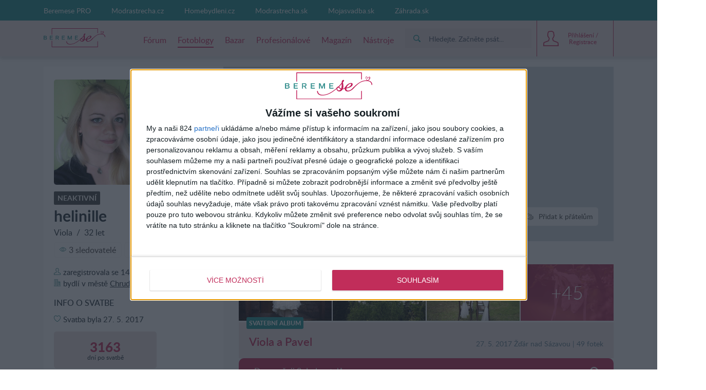

--- FILE ---
content_type: text/html; charset=utf-8
request_url: https://www.beremese.cz/blog/helinille/
body_size: 19687
content:
<!DOCTYPE html><html lang="cs-cz"><head><link data-chunk="main" rel="stylesheet" href="/static/css/45.1bacdee7.chunk.css">
<link data-chunk="main" rel="stylesheet" href="/static/css/main.5d1dab67.chunk.css">
<link data-chunk="four-nets-photoblog-photoblog-router" rel="stylesheet" href="/static/css/1.f0a435f3.chunk.css">
<link data-chunk="four-nets-photoblog-photoblog-router" rel="stylesheet" href="/static/css/2.35a7b3a3.chunk.css">
<link data-chunk="four-nets-photoblog-photoblog-router" rel="stylesheet" href="/static/css/four-nets-photoblog-photoblog-router.cc56ade7.chunk.css"><link data-chunk="four-nets-photoblog-photoblog-router" rel="preload" as="style" href="/static/css/four-nets-photoblog-photoblog-router.cc56ade7.chunk.css">
<link data-chunk="four-nets-photoblog-photoblog-router" rel="preload" as="style" href="/static/css/2.35a7b3a3.chunk.css">
<link data-chunk="four-nets-photoblog-photoblog-router" rel="preload" as="style" href="/static/css/1.f0a435f3.chunk.css">
<link data-chunk="main" rel="preload" as="style" href="/static/css/main.5d1dab67.chunk.css">
<link data-chunk="main" rel="preload" as="style" href="/static/css/45.1bacdee7.chunk.css">
<link data-chunk="main" rel="preload" as="script" href="/static/js/runtime-main.103cc72f.js">
<link data-chunk="main" rel="preload" as="script" href="/static/js/45.7d64c235.chunk.js">
<link data-chunk="main" rel="preload" as="script" href="/static/js/main.806d9c06.chunk.js">
<link data-chunk="four-nets-photoblog-photoblog-router" rel="preload" as="script" href="/static/js/1.f4f166cd.chunk.js">
<link data-chunk="four-nets-photoblog-photoblog-router" rel="preload" as="script" href="/static/js/0.154d3b24.chunk.js">
<link data-chunk="four-nets-photoblog-photoblog-router" rel="preload" as="script" href="/static/js/2.254612b0.chunk.js">
<link data-chunk="four-nets-photoblog-photoblog-router" rel="preload" as="script" href="/static/js/3.b7924df5.chunk.js">
<link data-chunk="four-nets-photoblog-photoblog-router" rel="preload" as="script" href="/static/js/four-nets-photoblog-photoblog-router.2a36a47d.chunk.js"><script id="__LOADABLE_REQUIRED_CHUNKS__" type="application/json">[1,0,2,3,28]</script><script id="__LOADABLE_REQUIRED_CHUNKS___ext" type="application/json">{"namedChunks":["four-nets-photoblog-photoblog-router"]}</script>
<script defer data-chunk="main" src="/static/js/runtime-main.103cc72f.js"></script>
<script defer data-chunk="main" src="/static/js/45.7d64c235.chunk.js"></script>
<script defer data-chunk="main" src="/static/js/main.806d9c06.chunk.js"></script>
<script defer data-chunk="four-nets-photoblog-photoblog-router" src="/static/js/1.f4f166cd.chunk.js"></script>
<script defer data-chunk="four-nets-photoblog-photoblog-router" src="/static/js/0.154d3b24.chunk.js"></script>
<script defer data-chunk="four-nets-photoblog-photoblog-router" src="/static/js/2.254612b0.chunk.js"></script>
<script defer data-chunk="four-nets-photoblog-photoblog-router" src="/static/js/3.b7924df5.chunk.js"></script>
<script defer data-chunk="four-nets-photoblog-photoblog-router" src="/static/js/four-nets-photoblog-photoblog-router.2a36a47d.chunk.js"></script><meta charset="utf-8"><meta name="theme-color" content="#000000"><style>.cc-window{opacity:1;transition:opacity 1s ease;z-index:2147483640!important}.cc-window.cc-invisible{opacity:0}.cc-animate.cc-revoke{transition:transform 1s ease}.cc-animate.cc-revoke.cc-top{transform:translateY(-2em)}.cc-animate.cc-revoke.cc-bottom{transform:translateY(2em)}.cc-animate.cc-revoke.cc-active.cc-bottom,.cc-animate.cc-revoke.cc-active.cc-top,.cc-revoke:hover{transform:translateY(0)}.cc-grower{max-height:0;overflow:hidden;transition:max-height 1s}.cc-link,.cc-revoke:hover{text-decoration:underline}.cc-revoke,.cc-window{position:fixed;overflow:hidden;box-sizing:border-box;font-family:Helvetica,Calibri,Arial,sans-serif;font-size:16px;line-height:1.5em;display:-ms-flexbox;display:flex;-ms-flex-wrap:nowrap;flex-wrap:nowrap;z-index:9999}.cc-window.cc-static{position:static}.cc-window.cc-floating{padding:2em;max-width:24em;-ms-flex-direction:column;flex-direction:column}.cc-window.cc-banner{padding:1em 1.8em;width:100%;-ms-flex-direction:row;flex-direction:row}.cc-revoke{padding:.5em}.cc-header{font-size:18px;font-weight:700}.cc-btn,.cc-close,.cc-link,.cc-revoke{cursor:pointer}.cc-link{opacity:.8;display:inline-block;padding:.2em}.cc-link:hover{opacity:1}.cc-link:active,.cc-link:visited{color:initial}.cc-btn{display:block;padding:.4em .8em;font-size:.9em;font-weight:700;border-width:2px;border-style:solid;text-align:center;white-space:nowrap}.cc-highlight .cc-btn:first-child{background-color:transparent;border-color:transparent}.cc-highlight .cc-btn:first-child:focus,.cc-highlight .cc-btn:first-child:hover{background-color:transparent;text-decoration:underline}.cc-close{display:block;position:absolute;top:.5em;right:.5em;font-size:1.6em;opacity:.9;line-height:.75}.cc-close:focus,.cc-close:hover{opacity:1}.cc-revoke.cc-top{top:0;left:3em;border-bottom-left-radius:.5em;border-bottom-right-radius:.5em}.cc-revoke.cc-bottom{bottom:0;left:3em;border-top-left-radius:.5em;border-top-right-radius:.5em}.cc-revoke.cc-left{left:3em;right:unset}.cc-revoke.cc-right{right:3em;left:unset}.cc-top{top:1em}.cc-left{left:1em}.cc-right{right:1em}.cc-bottom{bottom:1em}.cc-floating>.cc-link{margin-bottom:1em}.cc-floating .cc-message{display:block;margin-bottom:1em}.cc-window.cc-floating .cc-compliance{-ms-flex:1 0 auto;flex:1 0 auto}.cc-window.cc-banner{-ms-flex-align:center;align-items:center}.cc-banner.cc-top{left:0;right:0;top:0}.cc-banner.cc-bottom{left:0;right:0;bottom:0}.cc-banner .cc-message{display:block;-ms-flex:1 1 auto;flex:1 1 auto;max-width:100%;margin-right:1em}.cc-compliance{display:-ms-flexbox;display:flex;-ms-flex-align:center;align-items:center;-ms-flex-line-pack:justify;align-content:space-between}.cc-floating .cc-compliance>.cc-btn{-ms-flex:1;flex:1}.cc-btn+.cc-btn{margin-left:.5em}@media print{.cc-revoke,.cc-window{display:none}}@media screen and (max-width:900px){.cc-btn{white-space:normal}}@media screen and (max-width:414px) and (orientation:portrait),screen and (max-width:736px) and (orientation:landscape){.cc-window.cc-top{top:0}.cc-window.cc-bottom{bottom:0}.cc-window.cc-banner,.cc-window.cc-floating,.cc-window.cc-left,.cc-window.cc-right{left:0;right:0}.cc-window.cc-banner{-ms-flex-direction:column;flex-direction:column}.cc-window.cc-banner .cc-compliance{-ms-flex:1 1 auto;flex:1 1 auto}.cc-window.cc-floating{max-width:none}.cc-window .cc-message{margin-bottom:1em}.cc-window.cc-banner{-ms-flex-align:unset;align-items:unset}.cc-window.cc-banner .cc-message{margin-right:0}}.cc-floating.cc-theme-classic{padding:1.2em;border-radius:5px}.cc-floating.cc-type-info.cc-theme-classic .cc-compliance{text-align:center;display:inline;-ms-flex:none;flex:none}.cc-theme-classic .cc-btn{border-radius:5px}.cc-theme-classic .cc-btn:last-child{min-width:140px}.cc-floating.cc-type-info.cc-theme-classic .cc-btn{display:inline-block}.cc-theme-edgeless.cc-window{padding:0}.cc-floating.cc-theme-edgeless .cc-message{margin:2em 2em 1.5em}.cc-banner.cc-theme-edgeless .cc-btn{margin:0;padding:.8em 1.8em;height:100%}.cc-banner.cc-theme-edgeless .cc-message{margin-left:1em}.cc-floating.cc-theme-edgeless .cc-btn+.cc-btn{margin-left:0}</style><link rel="manifest" href="/manifest.json"><link href="/static/css/45.1bacdee7.chunk.css" rel="stylesheet"><link href="/static/css/main.5d1dab67.chunk.css" rel="stylesheet"><title data-react-helmet="true">Fotoblog u&#x17E;ivatelky helinille | Beremese.cz</title> <meta data-react-helmet="true" name="google" content="notranslate"><meta data-react-helmet="true" http-equiv="Content-Language" content="cs-cz"><meta data-react-helmet="true" charset="UTF-8"><meta data-react-helmet="true" name="viewport" content="width=device-width, initial-scale=1"><meta data-react-helmet="true" name="msapplication-TileColor" content="#ffffff"><meta data-react-helmet="true" name="theme-color" content="#ffffff"><meta data-react-helmet="true" name="referrer" content="origin"><meta data-react-helmet="true" name="seznam-wmt" content="i2kXd91noiDXQdMmqB5AR3bC0Yrnw8yG"><meta data-react-helmet="true" name="Author" content="4networks SK&amp;CZ (C) 2015-2020"><meta data-react-helmet="true" property="fb:app_id" content="451121888432027"><meta data-react-helmet="true" property="description" content><meta data-react-helmet="true" property="og:title" content="Fotoblog u&#x17E;ivatelky helinille"><meta data-react-helmet="true" property="og:url" content="//blog/helinille/"><meta data-react-helmet="true" property="og:image" content="https://static.4nets.sk/photo/02/775302/avatar/44939336_1600.jpg"><meta data-react-helmet="true" property="og:image:width" content="150"><meta data-react-helmet="true" property="og:image:height" content="150"><meta data-react-helmet="true" name="robots" content="noindex"> <link data-react-helmet="true" rel="shortcut icon" href="/favicon/modrastrecha.sk/favicon.ico"><link data-react-helmet="true" rel="icon" type="image/png" sizes="16x16" href="/favicon/modrastrecha.sk/favicon-16x16.png"><link data-react-helmet="true" rel="icon" type="image/png" sizes="32x32" href="/favicon/modrastrecha.sk/favicon-32x32.png"><link data-react-helmet="true" rel="icon" type="image/png" sizes="96x96" href="/favicon/modrastrecha.sk/favicon-96x96.png"><link data-react-helmet="true" rel="prev" href="/inspirations/vianoce/?offset=544"><link data-react-helmet="true" rel="next" href="/inspirations/vianoce/?offset=608"><link data-react-helmet="true" rel="shortcut icon" href="/favicon/beremese.cz/favicon.ico"><link data-react-helmet="true" rel="icon" type="image/png" sizes="16x16" href="/favicon/beremese.cz/favicon-16x16.png"><link data-react-helmet="true" rel="icon" type="image/png" sizes="32x32" href="/favicon/beremese.cz/favicon-32x32.png"><link data-react-helmet="true" rel="icon" type="image/png" sizes="96x96" href="/favicon/beremese.cz/favicon-96x96.png"> <script data-react-helmet="true">(function(i,s,o,g,r,a,m){i['GoogleAnalyticsObject']=r;i[r]=i[r]||function(){(i[r].q=i[r].q||[]).push(arguments)},i[r].l=1*new Date();a=s.createElement(o),m=s.getElementsByTagName(o)[0];a.async=1;a.src=g;m.parentNode.insertBefore(a,m)})(window,document,'script','https://www.google-analytics.com/analytics.js','ga');
            (function(w,d,s,l,i){w[l]=w[l]||[];w[l].push({'gtm.start':
            new Date().getTime(),event:'gtm.js'});var f=d.getElementsByTagName(s)[0],
            j=d.createElement(s),dl=l!='dataLayer'?'&l='+l:'';j.async=true;j.src=
            'https://www.googletagmanager.com/gtm.js?id='+i+dl;f.parentNode.insertBefore(j,f);
            })(window,document,'script','dataLayer', 'GTM-MT74FW6');</script><script data-react-helmet="true" async="true" src="https://www.googletagmanager.com/gtag/js?id=G-P0YNHQ8TQ8"></script><script data-react-helmet="true">
              window.dataLayer = window.dataLayer || [];
              function gtag(){dataLayer.push(arguments);}
              gtag('js', new Date());
            
              gtag('config', "G-P0YNHQ8TQ8");
            </script><script data-react-helmet="true" defer="true" data-domain="modrastrecha.sk" src="https://plausible.modrastrecha.sk/js/script.js"></script><script data-react-helmet="true" type="text/javascript">
                        var pp_gemius_identifier = 'bDhKgVhxRy.M3FYuUPNus7ccfZr8wCL2JIeeuGvMtQr.f7';
                        var pp_gemius_use_cmp = true;
                        var pp_gemius_cmp_timeout = Infinity;
                    </script><script data-react-helmet="true">(function(i,s,o,g,r,a,m){i['GoogleAnalyticsObject']=r;i[r]=i[r]||function(){(i[r].q=i[r].q||[]).push(arguments)},i[r].l=1*new Date();a=s.createElement(o),m=s.getElementsByTagName(o)[0];a.async=1;a.src=g;m.parentNode.insertBefore(a,m)})(window,document,'script','https://www.google-analytics.com/analytics.js','ga');
            (function(w,d,s,l,i){w[l]=w[l]||[];w[l].push({'gtm.start':
            new Date().getTime(),event:'gtm.js'});var f=d.getElementsByTagName(s)[0],
            j=d.createElement(s),dl=l!='dataLayer'?'&l='+l:'';j.async=true;j.src=
            'https://www.googletagmanager.com/gtm.js?id='+i+dl;f.parentNode.insertBefore(j,f);
            })(window,document,'script','dataLayer', 'GTM-M83BCTM');</script><script data-react-helmet="true" async="true" src="https://www.googletagmanager.com/gtag/js?id=G-1P7306KDTV"></script><script data-react-helmet="true">
              window.dataLayer = window.dataLayer || [];
              function gtag(){dataLayer.push(arguments);}
              gtag('js', new Date());
            
              gtag('config', "G-1P7306KDTV");
            </script><script data-react-helmet="true">function gemius_pending(i) { window[i] = window[i] || function() {var x = window[i+'_pdata'] = window[i+'_pdata'] || []; x[x.length]=arguments;};};
    gemius_pending('gemius_hit'); gemius_pending('gemius_event'); gemius_pending('pp_gemius_hit'); gemius_pending('pp_gemius_event');</script><script data-react-helmet="true" type="text/javascript" async="true">(function() {
  var host = window.location.hostname;
  var element = document.createElement('script');
  var firstScript = document.getElementsByTagName('script')[0];
  var url = 'https://cmp.inmobi.com'
    .concat('/choice/', 'bP3pSgQmEGCFG', '/', host, '/choice.js?tag_version=V2');
  var uspTries = 0;
  var uspTriesLimit = 3;
  element.async = true;
  element.type = 'text/javascript';
  element.src = url;

  firstScript.parentNode.insertBefore(element, firstScript);

  function makeStub() {
    var TCF_LOCATOR_NAME = '__tcfapiLocator';
    var queue = [];
    var win = window;
    var cmpFrame;

    function addFrame() {
      var doc = win.document;
      var otherCMP = !!(win.frames[TCF_LOCATOR_NAME]);

      if (!otherCMP) {
        if (doc.body) {
          var iframe = doc.createElement('iframe');

          iframe.style.cssText = 'display:none';
          iframe.name = TCF_LOCATOR_NAME;
          doc.body.appendChild(iframe);
        } else {
          setTimeout(addFrame, 5);
        }
      }
      return !otherCMP;
    }

    function tcfAPIHandler() {
      var gdprApplies;
      var args = arguments;

      if (!args.length) {
        return queue;
      } else if (args[0] === 'setGdprApplies') {
        if (
          args.length > 3 &&
          args[2] === 2 &&
          typeof args[3] === 'boolean'
        ) {
          gdprApplies = args[3];
          if (typeof args[2] === 'function') {
            args[2]('set', true);
          }
        }
      } else if (args[0] === 'ping') {
        var retr = {
          gdprApplies: gdprApplies,
          cmpLoaded: false,
          cmpStatus: 'stub'
        };

        if (typeof args[2] === 'function') {
          args[2](retr);
        }
      } else {
        if(args[0] === 'init' && typeof args[3] === 'object') {
          args[3] = Object.assign(args[3], { tag_version: 'V2' });
        }
        queue.push(args);
      }
    }

    function postMessageEventHandler(event) {
      var msgIsString = typeof event.data === 'string';
      var json = {};

      try {
        if (msgIsString) {
          json = JSON.parse(event.data);
        } else {
          json = event.data;
        }
      } catch (ignore) {}

      var payload = json.__tcfapiCall;

      if (payload) {
        window.__tcfapi(
          payload.command,
          payload.version,
          function(retValue, success) {
            var returnMsg = {
              __tcfapiReturn: {
                returnValue: retValue,
                success: success,
                callId: payload.callId
              }
            };
            if (msgIsString) {
              returnMsg = JSON.stringify(returnMsg);
            }
            if (event && event.source && event.source.postMessage) {
              event.source.postMessage(returnMsg, '*');
            }
          },
          payload.parameter
        );
      }
    }

    while (win) {
      try {
        if (win.frames[TCF_LOCATOR_NAME]) {
          cmpFrame = win;
          break;
        }
      } catch (ignore) {}

      if (win === window.top) {
        break;
      }
      win = win.parent;
    }
    if (!cmpFrame) {
      addFrame();
      win.__tcfapi = tcfAPIHandler;
      win.addEventListener('message', postMessageEventHandler, false);
    }
  };

  makeStub();

  var uspStubFunction = function() {
    var arg = arguments;
    if (typeof window.__uspapi !== uspStubFunction) {
      setTimeout(function() {
        if (typeof window.__uspapi !== 'undefined') {
          window.__uspapi.apply(window.__uspapi, arg);
        }
      }, 500);
    }
  };

  var checkIfUspIsReady = function() {
    uspTries++;
    if (window.__uspapi === uspStubFunction && uspTries < uspTriesLimit) {
      console.warn('USP is not accessible');
    } else {
      clearInterval(uspInterval);
    }
  };

  if (typeof window.__uspapi === 'undefined') {
    window.__uspapi = uspStubFunction;
    var uspInterval = setInterval(checkIfUspIsReady, 6000);
  }
})();</script><script data-react-helmet="true" type="text/javascript">
                        var pp_gemius_identifier = 'baCQ1Aup484zfSfl6qSAqaPN3wgG8OLwKIg4RdVea2P.z7';
                        var pp_gemius_use_cmp = true;
                        var pp_gemius_cmp_timeout = Infinity;
                    </script> </head><body class="wedding"><div id="root"><div><div class="main-wrapper-view_mainWrapper__1UIyU"><header><div class="header-view_header__3Sxpz "><nav class="header-view_navigation__37DzJ"><div class="partners-and-login-view_partnersAndLogin__2b486"><div class="partners-and-login-view_login__2MN6G"><div></div><a class="partner-link-view_partnerLink__2kqBL" href="/pro-landing/">Beremese PRO</a><a href="//www.modrastrecha.cz" target="_blank" rel="noopenernoopener" class="partner-link-view_partnerLink__2kqBL">Modrastrecha.cz</a><a href="https://homebydleni.cz" target="_blank" rel="noopenernoopener" class="partner-link-view_partnerLink__2kqBL">Homebydleni.cz</a><a href="//www.modrastrecha.sk" target="_blank" rel="noopenernoopener" class="partner-link-view_partnerLink__2kqBL">Modrastrecha.sk</a><a href="https://mojasvadba.zoznam.sk" target="_blank" rel="noopenernoopener" class="partner-link-view_partnerLink__2kqBL">Mojasvadba.sk</a><a href="//www.zahrada.sk" target="_blank" rel="noopenernoopener" class="partner-link-view_partnerLink__2kqBL">Z&#xE1;hrada.sk</a></div></div><div class="navigation-view_navigation__3DplY"><div class="navigation-view_navigationWrapper__F5yKg"><div class="navigation-view_centerer__mTrbM"><div><a href="/" class="logo-view_logo__1D-LM"><img class="logo-view_image__5RUCO" src="/static/media/wedding-cz-logo.b5fbf145.svg" alt></a></div><nav class="navigation-view_nav__1dzNi "><ul class="navigation-view_list__2RbdJ"><li class="navigation-view_listItem__36b3n"><a href="/forum/"><span class="link-view_link__3h4tx"><span>F&#xF3;rum</span></span></a></li><li class="navigation-view_listItem__36b3n"><a style="text-decoration:none" aria-label="Fotoblogy" href="/blogs/"><span class="link-view_link__3h4tx link-view_link__active__1pThL">Fotoblogy</span></a></li><li class="navigation-view_listItem__36b3n"><a href="/market/"><span class="link-view_link__3h4tx"><span>Bazar</span></span></a></li><li class="navigation-view_listItem__36b3n"><a href="/catalog/"><span class="link-view_link__3h4tx"><span>Profesion&#xE1;lov&#xE9;</span></span></a></li><li class="navigation-view_listItem__36b3n"><a style="text-decoration:none" aria-label="Magaz&#xED;n" href="/magazine/"><span class="link-view_link__3h4tx">Magaz&#xED;n</span></a></li><li class="navigation-view_listItem__36b3n"><a href="/tools"><span class="link-view_link__3h4tx"><span>N&#xE1;stroje</span></span></a></li></ul></nav></div><div class="navigation-view_searchAndUser__3UJbU"><div class="navigation-view_search__1QEoy"><form class="form-view_form__3IImn navigation-view_form__3jMuT"><div class="relative rounded-md" style="min-width:200px"><div class="group"><div class="px-2 py-1 gap-2 flex items-center bg-primary-300"><div class="p-2 flex justify-center items-center rounded-sm text-[#1d8e8e] group-focus-within:text-white group-focus-within:bg-[#1d8e8e]"><svg fill="currentColor" height="14" width="14" version="1.1" xmlns="http://www.w3.org/2000/svg" xlink="http://www.w3.org/1999/xlink" x="0px" y="0px" viewBox="0 0 256 256" space="preserve"><path d="M104.7,184.7c-44.1,0-80-35.9-80-80s35.9-80,80-80s80,35.9,80,80S148.8,184.7,104.7,184.7z M249.5,218.2l-40.1-40.1
c-8.8,3-18.6,1.7-26.4-3.9c36.5-41.1,35.1-104.2-4.3-143.6c-40.8-40.8-107.3-40.8-148.1,0s-40.8,107.3,0,148.1
C70,218,133.1,219.5,174.1,183c5.6,7.8,6.9,17.6,3.9,26.4l40.1,40.1c8.6,8.7,22.7,8.7,31.3,0C258.2,240.9,258.2,226.8,249.5,218.2z"/></svg></div><div id="main-search-searchbox" class="w-full flex items-center"></div></div></div><div id="main-search-close-button" class="bg-white absolute shadow-md rounded-full -right-12 w-10 h-10 flex items-center justify-center font-bold text-gray-600 select-none cursor-pointer" style="top:calc(100% + 10px);display:none">X</div><div id="main-search-dropdown-container" class="absolute z-50 right-0 bg-white shadow-lg rounded-lg p-6 flex flex-col gap-4" style="display:none;top:calc(100% + 10px);width:700px;max-width:700px"><div class="grid grid-cols-2 grid-rows-2 gap-4"><div class="row-span-2 flex flex-col gap-4"><div id="main-search-thread-results"></div><div class="flex justify-center"><a id="threads-more-results-link" href="/search" target="_blank" class="px-8 py-2 rounded-sm text-sm font-bold bg-primary-600 hover:bg-primary-500 transition-colors duration-300 text-white no-underline">Zobrazit dal&#x161;&#xED; diskuse</a></div></div><div class="col-start-2 flex flex-col gap-4"><div id="main-search-photoblog-results"></div><div class="flex justify-center"><a id="albums-more-results-link" href="/search" target="_blank" class="px-8 py-2 rounded-sm text-sm font-bold bg-primary-600 hover:bg-primary-500 transition-colors duration-300 text-white no-underline">Zobrazit dal&#x161;&#xED; alba</a></div></div><div class="col-start-2 flex flex-col gap-4"><div id="main-search-magazine-results"></div><div class="flex justify-center"><a id="magazine-more-results-link" href="/search" target="_blank" class="px-8 py-2 rounded-sm text-sm font-bold bg-primary-600 hover:bg-primary-500 transition-colors duration-300 text-white no-underline">Zobrazit dal&#x161;&#xED; &#x10D;l&#xE1;nky</a></div></div></div></div></div><input type="text" class="form-view_input__swTh6" style="display:none"></form></div><div class="navigation-view_userPanel__2ihOB"><div class="user-panel-view_userPanel__3ZVI_"><div class="user-panel-view_noUser__2GjbR"><button class="user-panel-view_loginButton__7iGis"><span class="user-panel-view_centerer__2PnlB"><span class="svg-image_image__2jP6B svg-pure-icon_image__2kBPG user-panel-view_icon__nKxsK"></span><span class="svg-image_image__2jP6B svg-pure-icon_image__2kBPG user-panel-view_iconHover__3CyPh"></span><div class="loading-wrapper-view_loadingWrapper__3DZwe loading-wrapper-view_hasContent__gx-UP"><div class="loading-wrapper-view_content__NQQq9"><span class="user-panel-view_text__2kUed">P&#x159;ihl&#xE1;&#x161;en&#xED; / Registrace</span></div></div></span></button></div><div class="user-panel-view_mobile__1E0ZQ"><div class="user-panel-button-view_userPanelButton__36Sms "><button class="user-panel-button-view_button__25jM8 " aria-label="User Panel Button 3"><span class="badge-wrapper-view_badgeWrapper__2VS7m"><span class="svg-image_image__2jP6B svg-pure-icon_image__2kBPG user-panel-button-view_icon__2qavX"></span><span class="badge-wrapper-view_badge__1lT-y"><span class="badge-view_badge__9tS0l "></span></span></span></button><div class="user-panel-button-view_menu__H1k-O"></div></div></div></div></div></div></div></div></nav></div></header><div class="main-wrapper-view_branding__1sx7p"><div class="google-dfp_wrapper__Tx2h- google-dfp_empty__3PRZn"><div id class="google-dfp_dfpBanner__1zgkv"></div></div></div><div class="main-wrapper-view_brandingPlaceholder__3D9RJ main-wrapper-view_brandingEmpty__267kY"></div><div class="main-wrapper-view_children__24VcS main-wrapper-view_brandingEmpty__267kY"><div class="loading-wrapper-view_loadingWrapper__3DZwe loading-wrapper-view_hasContent__gx-UP"><div class="loading-wrapper-view_content__NQQq9"><div class="main-wrapper-view_childrenInnerWrapper__1hnJd"><div class="user-blog_columns__Mluly"><div class="author-side_authorSide__2ak_1"><div class="cover_container__nwoWJ author-side_coverContainer__3heFE"><span class="image-view_image__1JFos image-view_aspectFill__2y4r4"><a href><img class="image-view_img__bUIhM" alt="coverphoto"></a></span><noscript><a href=""><img src="" alt="coverphoto" sizes="100px" srcSet="" class="image-view_img__bUIhM"/></a></noscript></div><a class="avatar_avatar__1jrkZ author-side_avatar__2Q90r" href="/blog/helinille/"><span class="image-view_image__1JFos image-view_landscape__2oeE1 image-view_background__3x5t3 image-view_aspectFill__2y4r4 image-view_aspectRatio__3Uh3u"><img class="image-view_img__bUIhM" sizes="(min-width: 64rem) 80px,50px" alt><span class="image-view_aspect__2ks2v image-view_block__29pFk" style="padding-top:100%"></span></span><noscript><a href="https://static.4nets.sk/photo/02/775302/avatar/44939336_1600.jpg"><img src="https://static.4nets.sk/photo/02/775302/avatar/44939336_1600.jpg" alt="" sizes="100px" class="image-view_img__bUIhM"/></a></noscript></a><div class="author-side_header__3y8-d"><div class="author-side_profileSummary__3h_E-"><div class="badge_badge__3szwP author-name_badgeInactive__2oGJY badge_uppercase__gzacE"><span>Neaktivn&#xED;</span></div><h1 class="author-name_username__1ycBm">helinille</h1><div class="user-summary-info_name__WdKvf">Viola<!-- -->&#xA0; / &#xA0;<span>32 let</span></div><div class="cover-buttons-user_container__1_8kC cover-buttons-user_mobileContainer__3lj4n"><div class="cover-button_button__3UVSC"><button class="cover-button_tag__1TrYj"><span class="cover-button_wrapper__19e8z"><span class="svg-icon_image__2PjNo cover-button_icon__1Bbrq"></span><span class="cover-button_label___SRPE"><span>Poslat soukromou zpr&#xE1;vu</span></span></span></button><span class="cover-button_buttonLabel__2L4gw"><span>Poslat soukromou zpr&#xE1;vu</span></span></div><div class="cover-button_button__3UVSC"><button class="cover-button_tag__1TrYj"><span class="cover-button_wrapper__19e8z"><span class="svg-icon_image__2PjNo cover-button_icon__1Bbrq"></span><span class="cover-button_label___SRPE"><span>Sledovat</span></span></span></button><span class="cover-button_buttonLabel__2L4gw"><span>Sledovat</span></span></div><div class="cover-button_button__3UVSC"><button class="cover-button_tag__1TrYj"><span class="cover-button_wrapper__19e8z"><span class="svg-icon_image__2PjNo cover-button_icon__1Bbrq"></span><span class="cover-button_label___SRPE"><span>P&#x159;idat k p&#x159;&#xE1;tel&#x16F;m</span></span></span></button><span class="cover-button_buttonLabel__2L4gw"><span>P&#x159;idat k p&#x159;&#xE1;tel&#x16F;m</span></span></div></div><div class="author-social-stats_friends__2ncJy"><button class="author-social-stats_friendsItem__1381f"><span class="svg-icon_image__2PjNo author-svg-icon_icon__3AHqJ"></span><span>3 sledovatel&#xE9;</span></button><button class="author-social-stats_friendsItem__1381f"><span class="svg-icon_image__2PjNo author-svg-icon_icon__3AHqJ"></span><span>3 p&#x159;&#xE1;tel&#xE9;</span></button></div></div><div class="user-information_dateJoined__3JHKI"><span class="svg-icon_image__2PjNo author-svg-icon_icon__3AHqJ"></span><span>zaregistrovala se</span>&#xA0;<!-- -->14. dub 2015</div><div class="user-information_county__2ukoi"><span class="svg-icon_image__2PjNo author-svg-icon_icon__3AHqJ"></span><span>bydl&#xED; v</span> <span>m&#x11B;st&#x11B;</span>&#xA0;<a class="user-information_link__2DZjp user-information_underline__34xHJ" href="/users_directory/?county=111">Chrudim</a></div><div class="user-information_sectionTitle__2koET"><span>Info o svatbe</span></div><div class="user-information_dateJoined__3JHKI"><span class="svg-icon_image__2PjNo author-svg-icon_icon__3AHqJ"></span><span>Svatba byla</span>&#xA0;<span>27. 5. 2017</span></div><div class="user-information_weddingDaysTill__zqR0-"><span><div class="user-information_days__M9j4_">3163</div> dn&#xED; po svatb&#x11B;</span></div></div><button class="author-side_additionalInfoButton__2kdCi"><span>Zobrazit v&#xED;ce informac&#xED;</span></button><div class="author-side_additionalInfo__373DK"><div class="author-activity_activity__DdK_l"><div class="author-activity_sectionTitle__3XwAq"><span>Aktivita</span></div><div class="author-activity_row__204Nh"><span class="svg-icon_image__2PjNo author-svg-icon_icon__3AHqJ"></span><span>4 p&#x159;&#xED;sp&#x11B;vky ve fotobloz&#xED;ch</span></div><div class="author-activity_row__204Nh"><span class="svg-icon_image__2PjNo author-svg-icon_icon__3AHqJ"></span><span>0 p&#x159;&#xED;sp&#x11B;vk&#x16F; ve f&#xF3;ru</span></div><a href="/market/predajca/helinille/" class="author-activity_row__204Nh author-activity_underline__2HXf8"><span class="svg-icon_image__2PjNo author-svg-icon_icon__3AHqJ"></span><span>0 inzer&#xE1;t&#x16F;</span></a></div><div class="author-activity_groups__war-k"><div class="author-activity_sectionTitle__3XwAq"><span>Skupiny</span></div><a class="author-activity_row__204Nh author-activity_transformNone__1nNP3 author-activity_underline__2HXf8" href="/group/1406/detail/"><span class="svg-icon_image__2PjNo author-svg-icon_icon__3AHqJ"></span>Chrudim</a><a class="author-activity_row__204Nh author-activity_transformNone__1nNP3 author-activity_underline__2HXf8" href="/group/1588/detail/"><span class="svg-icon_image__2PjNo author-svg-icon_icon__3AHqJ"></span>Kv&#x11B;ten 2017</a><a class="author-activity_row__204Nh author-activity_transformNone__1nNP3 author-activity_underline__2HXf8" href="/group/6315/detail/"><span class="svg-icon_image__2PjNo author-svg-icon_icon__3AHqJ"></span>Mlad&#xE9; nev&#x11B;sty</a><button class="fetch-more-button_button__RP0Eq author-activity_fetchMoreButton__LHmxR"><span class="fetch-more-button_container__14aHN"><span>na&#x10D;ti v&#xED;ce</span></span></button></div><div class="author-liked-photoblogs_groups__3rmEf"><div class="author-liked-photoblogs_sectionTitle__1WVBv"><span>Sledovan&#xE9; fotoblogy (1)</span></div><div class="author-liked-photoblogs_halfRow__VPNyd"><a class="avatar_avatar__1jrkZ author-liked-photoblogs_smallAvatar__3MBQi" href="/catalog/vendor/zachovamezazitky/"><span class="image-view_image__1JFos image-view_landscape__2oeE1 image-view_background__3x5t3 image-view_aspectFill__2y4r4 image-view_aspectRatio__3Uh3u"><img class="image-view_img__bUIhM" sizes="(min-width: 64rem) 80px,50px" alt><span class="image-view_aspect__2ks2v image-view_block__29pFk" style="padding-top:100%"></span></span><noscript><a href="https://static.4nets.sk/photo/56/772056/avatar/44260427_1600.jpg"><img src="https://static.4nets.sk/photo/56/772056/avatar/44260427_1600.jpg" alt="" sizes="100px" srcSet="https://static.4nets.sk/photo/56/772056/avatar/44260427_16r.jpg 16w, https://static.4nets.sk/photo/56/772056/avatar/44260427_150.jpg 150w, https://static.4nets.sk/photo/56/772056/avatar/44260427_1600.jpg 859w, https://static.4nets.sk/photo/56/772056/avatar/44260427_32r.jpg 32w, https://static.4nets.sk/photo/56/772056/avatar/44260427_90.jpg 90w, https://static.4nets.sk/photo/56/772056/avatar/44260427_50r.jpg 50w" class="image-view_img__bUIhM"/></a></noscript></a><a class="author-liked-photoblogs_usernameElipsis__EdbwN" href="/catalog/vendor/zachovamezazitky/">zachovamezazitky</a></div></div><div class="google-dfp_wrapper__Tx2h- google-dfp_empty__3PRZn"><div id class="google-dfp_dfpBanner__1zgkv"></div></div></div></div><div><div class="cover_container__nwoWJ user-blog_coverContainer__3KgPH"><span class="image-view_image__1JFos image-view_aspectFill__2y4r4"><a href><img class="image-view_img__bUIhM" alt="coverphoto"></a></span><noscript><a href=""><img src="" alt="coverphoto" sizes="100px" srcSet="" class="image-view_img__bUIhM"/></a></noscript><div class="cover_buttons__3sqVQ"><div class="cover-buttons-user_container__1_8kC"><div class="cover-button_button__3UVSC"><button class="cover-button_tag__1TrYj"><span class="cover-button_wrapper__19e8z"><span class="svg-icon_image__2PjNo cover-button_icon__1Bbrq"></span><span class="cover-button_label___SRPE"><span>Poslat soukromou zpr&#xE1;vu</span></span></span></button><span class="cover-button_buttonLabel__2L4gw"><span>Poslat soukromou zpr&#xE1;vu</span></span></div><div class="cover-button_button__3UVSC"><button class="cover-button_tag__1TrYj"><span class="cover-button_wrapper__19e8z"><span class="svg-icon_image__2PjNo cover-button_icon__1Bbrq"></span><span class="cover-button_label___SRPE"><span>Sledovat</span></span></span></button><span class="cover-button_buttonLabel__2L4gw"><span>Sledovat</span></span></div><div class="cover-button_button__3UVSC"><button class="cover-button_tag__1TrYj"><span class="cover-button_wrapper__19e8z"><span class="svg-icon_image__2PjNo cover-button_icon__1Bbrq"></span><span class="cover-button_label___SRPE"><span>P&#x159;idat k p&#x159;&#xE1;tel&#x16F;m</span></span></span></button><span class="cover-button_buttonLabel__2L4gw"><span>P&#x159;idat k p&#x159;&#xE1;tel&#x16F;m</span></span></div></div></div></div><div class="user-blog_column__19Dwm"><div class="wedding-album_wrapper__2ejY_"><ul class="vendor-showcase_images__19qRr"><li class="vendor-showcase_listImage__2gJHx"><button class="image_imageWrapper__3IMUC vendor-showcase_weddingStyledImage__N1bAe"><span class="image-view_image__1JFos image-view_background__3x5t3 image-view_aspectFill__2y4r4"><img class="image-view_img__bUIhM" sizes="(min-width: 48rem) 640px,384px" alt="Viola{{_AND_}}Pavel - Obr&#xE1;zek &#x10D;. 1"></span><noscript><a href="https://static.4nets.sk/photo/02/775302/album/46155881_s1600x1600.jpg"><img src="https://static.4nets.sk/photo/02/775302/album/46155881_s1600x1600.jpg" alt="Viola{{_AND_}}Pavel - Obrázek č. 1" sizes="100px" srcSet="https://static.4nets.sk/photo/02/775302/album/46155881_64.jpg 96w, https://static.4nets.sk/photo/02/775302/album/46155881_s1600x1600.jpg 1600w, https://static.4nets.sk/photo/02/775302/album/46155881_100.jpg 150w, https://static.4nets.sk/photo/02/775302/album/46155881_720.jpg 720w, https://static.4nets.sk/photo/02/775302/album/46155881_165.jpg 165w, https://static.4nets.sk/photo/02/775302/album/46155881_224.jpg 336w" class="image-view_img__bUIhM"/></a></noscript></button></li><li class="vendor-showcase_listImage__2gJHx"><button class="image_imageWrapper__3IMUC vendor-showcase_weddingStyledImage__N1bAe"><span class="image-view_image__1JFos image-view_background__3x5t3 image-view_aspectFill__2y4r4"><img class="image-view_img__bUIhM" sizes="(min-width: 48rem) 480px,340px" alt="Viola{{_AND_}}Pavel - Obr&#xE1;zek &#x10D;. 2"></span><noscript><a href="https://static.4nets.sk/photo/02/775302/album/46155882_s1600x1600.jpg"><img src="https://static.4nets.sk/photo/02/775302/album/46155882_s1600x1600.jpg" alt="Viola{{_AND_}}Pavel - Obrázek č. 2" sizes="100px" srcSet="https://static.4nets.sk/photo/02/775302/album/46155882_64.jpg 43w, https://static.4nets.sk/photo/02/775302/album/46155882_s1600x1600.jpg 1067w, https://static.4nets.sk/photo/02/775302/album/46155882_100.jpg 67w, https://static.4nets.sk/photo/02/775302/album/46155882_720.jpg 480w, https://static.4nets.sk/photo/02/775302/album/46155882_165.jpg 110w, https://static.4nets.sk/photo/02/775302/album/46155882_224.jpg 149w" class="image-view_img__bUIhM"/></a></noscript></button></li><li class="vendor-showcase_listImage__2gJHx"><button class="image_imageWrapper__3IMUC vendor-showcase_weddingStyledImage__N1bAe"><span class="image-view_image__1JFos image-view_background__3x5t3 image-view_aspectFill__2y4r4"><img class="image-view_img__bUIhM" sizes="(min-width: 48rem) 640px,384px" alt="Viola{{_AND_}}Pavel - Obr&#xE1;zek &#x10D;. 3"></span><noscript><a href="https://static.4nets.sk/photo/02/775302/album/46507769_s1600x1600.jpg"><img src="https://static.4nets.sk/photo/02/775302/album/46507769_s1600x1600.jpg" alt="Viola{{_AND_}}Pavel - Obrázek č. 3" sizes="100px" srcSet="https://static.4nets.sk/photo/02/775302/album/46507769_64.jpg 114w, https://static.4nets.sk/photo/02/775302/album/46507769_s1600x1600.jpg 1600w, https://static.4nets.sk/photo/02/775302/album/46507769_100.jpg 178w, https://static.4nets.sk/photo/02/775302/album/46507769_720.jpg 720w, https://static.4nets.sk/photo/02/775302/album/46507769_165.jpg 165w, https://static.4nets.sk/photo/02/775302/album/46507769_224.jpg 398w" class="image-view_img__bUIhM"/></a></noscript></button></li><li class="vendor-showcase_listImage__2gJHx"><div class="vendor-showcase_moreImages__1gX6o"><span class="vendor-showcase_imageCount__2V2iL">+45</span></div><button class="image_imageWrapper__3IMUC vendor-showcase_weddingStyledImage__N1bAe"><span class="image-view_image__1JFos image-view_background__3x5t3 image-view_aspectFill__2y4r4"><img class="image-view_img__bUIhM" sizes="(min-width: 48rem) 640px,384px" alt="Viola{{_AND_}}Pavel - Obr&#xE1;zek &#x10D;. 4"></span><noscript><a href="https://static.4nets.sk/photo/02/775302/album/46155884_s1600x1600.jpg"><img src="https://static.4nets.sk/photo/02/775302/album/46155884_s1600x1600.jpg" alt="Viola{{_AND_}}Pavel - Obrázek č. 4" sizes="100px" srcSet="https://static.4nets.sk/photo/02/775302/album/46155884_64.jpg 96w, https://static.4nets.sk/photo/02/775302/album/46155884_s1600x1600.jpg 1600w, https://static.4nets.sk/photo/02/775302/album/46155884_100.jpg 150w, https://static.4nets.sk/photo/02/775302/album/46155884_720.jpg 720w, https://static.4nets.sk/photo/02/775302/album/46155884_165.jpg 165w, https://static.4nets.sk/photo/02/775302/album/46155884_224.jpg 336w" class="image-view_img__bUIhM"/></a></noscript></button></li></ul><div class="wedding-album_infoWrapper__3yqfr"><div class="wedding-album_badge__saOOL"><span>Svatebn&#xED; album</span></div><a class="wedding-album_title__3rmGF" href="/blog/helinille/album/viola-a-pavel-e96u22/">Viola a Pavel</a><div class="wedding-album_info__3O7V5"><span>27. 5. 2017</span> <!-- -->&#x17D;&#x10F;&#xE1;r nad S&#xE1;zavou<!-- --> |<!-- --> <span>49 fotek</span></div></div></div><div class="user-brands_wrapper__1y5-1"><div class="loading-wrapper-view_loadingWrapper__3DZwe loading-wrapper-view_hasContent__gx-UP"><div class="loading-wrapper-view_content__NQQq9"><button class="user-brands_heading__3aP5t"><span>Doporu&#x10D;uji 8 dodavatel&#x16F;</span><div class="user-brands_iconWrapper__1Gnxn"><span class="svg-icon_image__2PjNo user-brands_icon__3PnwS"></span></div></button><div class="user-brands_userBrands__2kMCX"><div class="user-brand_item__1RQeQ"><div class="user-brand_user__2rQ3m"><div class="user-brand_service__25yoR">ubytov&#xE1;n&#xED;</div><span class="user-brand_brand__1mARt">Chalupa na Kol&#xE1;&#x159;ce</span></div><div class="user-brand_description__3Wco-"><span>doporu&#x10D;uji</span></div></div><div class="user-brand_item__1RQeQ"><div class="user-brand_user__2rQ3m"><div class="user-brand_service__25yoR">kv&#x11B;tiny</div><span class="user-brand_brand__1mARt">HolFlor Pardubice</span></div><div class="user-brand_description__3Wco-">N&#xE1;dhern&#xE9; kv&#x11B;tiny i n&#xE1;ramky pro maminky a sv&#x11B;dkyni</div></div><div class="user-brand_item__1RQeQ"><div class="user-brand_user__2rQ3m"><div class="user-brand_service__25yoR">make-up</div><span class="user-brand_brand__1mARt">Maminka nev&#x11B;sty</span></div><div class="user-brand_description__3Wco-"><span>doporu&#x10D;uji</span></div></div><div class="user-brand_item__1RQeQ"><div class="user-brand_user__2rQ3m"><div class="user-brand_service__25yoR">svatebn&#xED; &#x161;aty</div><span class="user-brand_brand__1mARt">STYLE MODE - svatebn&#xED; salon, Pardubice, Pern&#x161;t&#xFD;nsk&#xE9; n&#xE1;m. 65</span></div><div class="user-brand_description__3Wco-">Kr&#xE1;sn&#xE9; &#x161;aty a mil&#xFD; p&#x159;&#xED;stup majitelky salonu</div></div><div class="user-brand_item__1RQeQ"><div class="user-brand_user__2rQ3m"><div class="user-brand_service__25yoR">svatebn&#xED; ozn&#xE1;men&#xED;</div><span class="user-brand_brand__1mARt">Nev&#x11B;sta</span></div><div class="user-brand_description__3Wco-"><span>doporu&#x10D;uji</span></div></div><div class="user-brand_item__1RQeQ"><div class="user-brand_user__2rQ3m"><div class="user-brand_service__25yoR">hudba</div><span class="user-brand_brand__1mARt">KV-Production</span></div><div class="user-brand_description__3Wco-">DOPORU&#x10C;UJEME. P&#x159;ijel velmi brzo, s&#xE1;m v&#x161;e p&#x159;ipravil a cel&#xFD; ve&#x10D;er n&#xE1;s skv&#x11B;le bavil :)</div></div><div class="user-brand_item__1RQeQ"><div class="user-brand_user__2rQ3m"><div class="user-brand_service__25yoR">kameraman</div><span class="user-brand_brand__1mARt">Zachov&#xE1;me Z&#xE1;&#x17E;itky .cz - FOTO &amp; VIDEO &amp; DRON</span></div><div class="user-brand_description__3Wco-">Jakuba tak&#xE9; naprosto doporu&#x10D;ujeme</div></div><div class="user-brand_item__1RQeQ"><div class="user-brand_user__2rQ3m"><div class="user-brand_service__25yoR">fotograf</div><span class="user-brand_brand__1mARt">Zachov&#xE1;me Z&#xE1;&#x17E;itky .cz - FOTO &amp; VIDEO &amp; DRON</span></div><div class="user-brand_description__3Wco-">V&#x159;ele dporu&#x10D;uji. Velice mil&#xE1; fotografka Sylvie a kr&#xE1;sn&#xE9; fotky</div></div></div></div></div></div><div class="feed-filter_container__1vdRG"><a aria-current="page" class="feed-filter_button__2E8PL feed-filter_active__3Q67k" href="/blog/helinille/"><span>V&#x161;echny p&#x159;&#xED;sp&#x11B;vky</span></a><a class="feed-filter_button__2E8PL" href="/blog/helinille/?post_type=POST_SHORT_MESSAGE"><span>Kr&#xE1;tk&#xE9; zpr&#xE1;vy</span></a></div><div class="feed_wrapper__2O8Um"><div class="feed_container__122Mq"><div class="feed_empty__1kVHA"><span>&#x17D;&#xE1;dn&#xE9; p&#x159;&#xED;sp&#x11B;vky</span></div></div></div><div class="user-blog_fetchMoreWrapper__F-36f"></div></div></div></div><div class="google-dfp_wrapper__Tx2h- google-dfp_empty__3PRZn"><div id class="google-dfp_dfpBanner__1zgkv"></div></div></div><div class="main-wrapper-view_skyscraperWrapper__1qLj-"><div class="main-wrapper-view_skyscraper__1peKL"><div class="google-dfp_wrapper__Tx2h- google-dfp_empty__3PRZn"><div id class="google-dfp_dfpBanner__1zgkv"></div></div></div></div></div></div><div style="top:0" class="google-dfp_interscrollerWrapper__2AlFE"><div class="google-dfp_interscroller__1-zeX"><div class="google-dfp_wrapper__Tx2h- google-dfp_small__1vHKr google-dfp_empty__3PRZn"><div id class="google-dfp_dfpBanner__1zgkv"></div></div></div></div></div><div class="footer_margin__2cE-Q"></div><footer class="footer_footer__1jyhv"><ul class="footer_columns__3VaqR"><li class="column_column__3tHR4"><ul class="column_rows__3Uauu"><li class="row_row__Foafh"><h3 class="row_title__1qQAO">Komu m&#x16F;&#x17E;e&#x161; napsat</h3><ul class="row_children__2zbvI"><li class="row_child__2-LeZ"><a href="mailto:info@beremese.cz" target="_blank" rel="noopener nofollow " class="link_link__2n7ze" style="white-space:pre">info@beremese.cz</a></li><li class="row_child__2-LeZ"><a href="mailto:bugs@beremese.cz" target="_blank" rel="noopener nofollow " class="link_link__2n7ze" style="white-space:pre">Ohl&#xE1;sit chybu</a></li><li class="row_child__2-LeZ"><span class="action_container__1AdUe"><button class="action_action__1PhKC">M&#xE1;m ot&#xE1;zku na admina</button></span></li></ul></li></ul></li><li class="column_column__3tHR4"><ul class="column_rows__3Uauu"><li class="row_row__Foafh"><h3 class="row_title__1qQAO">Verze str&#xE1;nky</h3><ul class="row_children__2zbvI"><li class="row_child__2-LeZ"><span class="action_container__1AdUe action_mobileOnly__-XaGJ"><button class="action_action__1PhKC">P&#x159;ej&#xED;t na PC verzi</button></span></li></ul></li><li class="row_row__Foafh"><h3 class="row_title__1qQAO">U&#x17E;ite&#x10D;n&#xE9; odkazy</h3><ul class="row_children__2zbvI"><li class="row_child__2-LeZ"><a class="link_link__2n7ze" style="white-space:pre" href="/rules">Podm&#xED;nky pou&#x17E;&#xED;v&#xE1;n&#xED;</a></li><li class="row_child__2-LeZ"><a class="link_link__2n7ze" style="white-space:pre" href="/cookie-policy">Cookie pravidla</a></li><li class="row_child__2-LeZ"><a class="link_link__2n7ze" style="white-space:pre" href="/about-privacy">Ochrana osobn&#xED;ch &#xFA;daj&#x16F;</a></li><li class="row_child__2-LeZ"><a class="link_link__2n7ze" style="white-space:pre" href="/users_directory">Seznam u&#x17E;ivatel&#x16F;</a></li></ul></li></ul></li><li class="column_column__3tHR4"><ul class="column_rows__3Uauu"><li class="row_row__Foafh"><h3 class="row_title__1qQAO">Reklama u n&#xE1;s</h3><ul class="row_children__2zbvI"><li class="row_child__2-LeZ"><a class="link_link__2n7ze" style="white-space:pre" href="/pro-landing/">Profil Profesion&#xE1;la za 270,00 K&#x10D; bez DPH</a></li><li class="row_child__2-LeZ"><a href="https://www.seethestats.com/site/beremese.cz" target="_blank" rel="noopener nofollow " class="link_link__2n7ze" style="white-space:pre">N&#xE1;v&#x161;t&#x11B;vnost dle Google</a></li><li class="row_child__2-LeZ"><a href="https://static.4nets.sk/docs/beremese.cz-ads.pdf" target="_blank" rel="noopener nofollow " class="link_link__2n7ze" style="white-space:pre">Inzerce</a></li><li class="row_child__2-LeZ"><a href="mailto:inzerce@beremese.cz" target="_blank" rel="noopener nofollow " class="link_link__2n7ze" style="white-space:pre">inzerce@beremese.cz</a></li></ul></li><li class="row_row__Foafh"><h3 class="row_title__1qQAO">Pokud ji&#x17E; reklamu u n&#xE1;s m&#xE1;te</h3><ul class="row_children__2zbvI"><li class="row_child__2-LeZ"><a class="link_link__2n7ze" style="white-space:pre" href="/pro/">P&#x159;ihl&#xE1;&#x161;en&#xED; - Bereme se PRO</a></li></ul></li></ul></li><li class="column_column__3tHR4"><ul class="column_rows__3Uauu"><li class="row_row__Foafh"><h3 class="row_title__1qQAO">Soci&#xE1;ln&#xED; s&#xED;t&#x11B;</h3><ul class="row_children__2zbvI"><li class="row_child__2-LeZ"><a href="https://www.facebook.com/Beremese.cz" target="_blank" rel="noopener nofollow noopener" title="Bereme se na Facebooku" class="icon_icon__1SW43" aria-label="Bereme se na Facebooku"><span class="svg-icon-view_image__YgNNk icon_icon__1SW43"></span></a></li><li class="row_child__2-LeZ"><a href="https://pinterest.com/mojasvadba/" target="_blank" rel="noopener nofollow noopener" title="Bereme se na Pinterest" class="icon_icon__1SW43" aria-label="Bereme se na Pinterest"><span class="svg-icon-view_image__YgNNk icon_icon__1SW43"></span></a></li><li class="row_child__2-LeZ"><a href="https://www.instagram.com/bereme_se/" target="_blank" rel="noopener nofollow noopener" title="Bereme se na Instagrame" class="icon_icon__1SW43" aria-label="Bereme se na Instagrame"><span class="svg-icon-view_image__YgNNk icon_icon__1SW43"></span></a></li></ul></li><li class="row_row__Foafh"><h3 class="row_title__1qQAO"></h3><ul class="row_children__2zbvI" style="display:flex;align-items:center"><li class="row_child__2-LeZ"><a href="https://moja.tatrabanka.sk/cgi-bin/e-commerce/start/help?type=cardpay_vbv_help&amp;amp;lang=sk" target="_blank" rel="noopener nofollow noopener" title="Visa" class="image_image__2-6qS"><span class="image-view_image__1JFos image-view_fill__1689C"><img class="image-view_img__bUIhM" alt="Visa"></span><noscript><a href="/static/images/vbyvisa-155.4decb85d.png"><img src="/static/images/vbyvisa-155.4decb85d.png" alt="Visa" sizes="100px" srcSet="/static/images/vbyvisa-155.4decb85d.png 155w" class="image-view_img__bUIhM"/></a></noscript></a></li><li class="row_child__2-LeZ"><a href="https://www.mastercard.us/en-us/consumers/payment-technologies/securecode.html" target="_blank" rel="noopener nofollow noopener" title="Mastercard" class="image_image__2-6qS"><span class="image-view_image__1JFos image-view_fill__1689C"><img class="image-view_img__bUIhM" alt="Mastercard"></span><noscript><a href="/static/images/mc_idcheck_black-177.e9206cc0.png"><img src="/static/images/mc_idcheck_black-177.e9206cc0.png" alt="Mastercard" sizes="100px" srcSet="/static/images/mc_idcheck_black-177.e9206cc0.png 177w" class="image-view_img__bUIhM"/></a></noscript></a></li></ul></li></ul></li></ul><div class="footer_copyright__IcNkQ"><p class="footer_text__nmCFh">&#xA9; 2026 4networks SK&amp;CZ, s.r.o.</p></div></footer><noscript class="main-wrapper-view_noscript__WhTfs"><div class="main-wrapper-view_noscriptWarning__Catlq">Upozornenie: V nastaveniach svojho prehliadača si zapni JavaScript. Bez toho stránka nebude fungovať.</div></noscript></div></div><div style="position:fixed;bottom:-150px;width:100%;height:150px;background:white;z-index:100;display:none" class="transition-all duration-500"><div style="width:100%;position:relative;display:flex;justify-content:center"><div style="position:absolute;top:-28px;right:0;background:#0000007a;color:white;padding:5px 10px">Zav&#x159;&#xED;t reklamu</div><div id="div-gpt-ad-1680003698449-0" style="height:150px"></div></div></div></div><script>window.__DATA__={"apollo":{"UserProfileNode:VXNlclByb2ZpbGVOb2RlOjc3NTMwMg==":{"id":"VXNlclByb2ZpbGVOb2RlOjc3NTMwMg==","__typename":"UserProfileNode","isVendor":false,"vendor":null,"sex":1,"avatar":{"__ref":"PhotoFileNode:UGhvdG9GaWxlTm9kZTo0NDkzOTMzNg=="},"name":"Viola","aboutMe":"","age":32,"county":{"__ref":"CountyNode:Q291bnR5Tm9kZToxMTE="}},"CountyNode:Q291bnR5Tm9kZToxNjk=":{"id":"Q291bnR5Tm9kZToxNjk=","__typename":"CountyNode","name":"Žďár nad Sázavou"},"CountryNode:Q291bnRyeU5vZGU6Mg==":{"id":"Q291bnRyeU5vZGU6Mg==","__typename":"CountryNode","name":"CZECH_REPUBLIC"},"WeddingNode:V2VkZGluZ05vZGU6Nzc1MzAy":{"id":"V2VkZGluZ05vZGU6Nzc1MzAy","__typename":"WeddingNode","info":"NÁDHERNÁ :)","weddingCity":"Herálec","weddingDate":"2017-05-27","county":{"__ref":"CountyNode:Q291bnR5Tm9kZToxNjk="},"country":{"__ref":"CountryNode:Q291bnRyeU5vZGU6Mg=="}},"PhotoBlogNode:UGhvdG9CbG9nTm9kZTo3NTM5ODA=":{"id":"UGhvdG9CbG9nTm9kZTo3NTM5ODA=","__typename":"PhotoBlogNode","likesCount":3,"description":"","isLikedByViewer":false,"details":{"__ref":"WeddingNode:V2VkZGluZ05vZGU6Nzc1MzAy"},"weddingAlbum":{"__ref":"PostNode:UG9zdE5vZGU6NjcyODg0MQ=="},"albumsCount":0,"articlesCount":0,"siteInfo":"NÁDHERNÁ :)","user":{"__ref":"UserNode:VXNlck5vZGU6Nzc1MzAy"},"coverImage":null,"collections":{"__typename":"CollectionNodeConnection","edges":[]}},"PhotoFileNode:UGhvdG9GaWxlTm9kZTo0NDkzOTMzNg==":{"id":"UGhvdG9GaWxlTm9kZTo0NDkzOTMzNg==","__typename":"PhotoFileNode","srcset":"https://static.4nets.sk/photo/02/775302/avatar/44939336_16r.jpg 16w, https://static.4nets.sk/photo/02/775302/avatar/44939336_150.jpg 150w, https://static.4nets.sk/photo/02/775302/avatar/44939336_1600.jpg 625w, https://static.4nets.sk/photo/02/775302/avatar/44939336_32r.jpg 32w, https://static.4nets.sk/photo/02/775302/avatar/44939336_90.jpg 90w, https://static.4nets.sk/photo/02/775302/avatar/44939336_50r.jpg 50w","src":"https://static.4nets.sk/photo/02/775302/avatar/44939336_1600.jpg"},"UserNode:VXNlck5vZGU6Nzc1MzAy":{"id":"VXNlck5vZGU6Nzc1MzAy","__typename":"UserNode","username":"helinille","socialName":null,"dateJoined":"2015-04-14T18:48:52.014227+00:00","photoBlogPostsCount":4,"photoBlogLikesCount":3,"photoBlog":{"__ref":"PhotoBlogNode:UGhvdG9CbG9nTm9kZTo3NTM5ODA="},"profile":{"__ref":"UserProfileNode:VXNlclByb2ZpbGVOb2RlOjc3NTMwMg=="},"viewerFriendStatus":"NOT_FRIENDS","isActive":false,"friendsCount":3,"project":null,"forumMessagesCount":0,"bazaarProductsCount":0,"favoritedImagesCount":0,"groups({\"first\":3})":{"__typename":"GroupConnection","edges":[{"__typename":"GroupEdge","node":{"__ref":"GroupNode:R3JvdXBOb2RlOjE0MDY="}},{"__typename":"GroupEdge","node":{"__ref":"GroupNode:R3JvdXBOb2RlOjE1ODg="}},{"__typename":"GroupEdge","node":{"__ref":"GroupNode:R3JvdXBOb2RlOjYzMTU="}}],"pageInfo":{"__typename":"PageInfo","hasNextPage":true}},"likedPhotoBlogsCount":1,"likedPhotoBlogs({\"first\":6})":{"__typename":"PhotoBlogConnection","edges":[{"__typename":"PhotoBlogEdge","node":{"__ref":"PhotoBlogNode:UGhvdG9CbG9nTm9kZTo3NDk0NjI="}}],"pageInfo":{"__typename":"PageInfo","hasNextPage":false}}},"SelectionItemNode:U2VsZWN0aW9uSXRlbU5vZGU6NDQ=":{"id":"U2VsZWN0aW9uSXRlbU5vZGU6NDQ=","__typename":"SelectionItemNode","name":"Svatební album","translationKey":"Svatební album"},"PhotoFileNode:UGhvdG9GaWxlTm9kZTo0NjE1NTg4MQ==":{"id":"UGhvdG9GaWxlTm9kZTo0NjE1NTg4MQ==","__typename":"PhotoFileNode","src":"https://static.4nets.sk/photo/02/775302/album/46155881_s1600x1600.jpg","srcset":"https://static.4nets.sk/photo/02/775302/album/46155881_64.jpg 96w, https://static.4nets.sk/photo/02/775302/album/46155881_s1600x1600.jpg 1600w, https://static.4nets.sk/photo/02/775302/album/46155881_100.jpg 150w, https://static.4nets.sk/photo/02/775302/album/46155881_720.jpg 720w, https://static.4nets.sk/photo/02/775302/album/46155881_165.jpg 165w, https://static.4nets.sk/photo/02/775302/album/46155881_224.jpg 336w","isPortrait":false,"width":3000,"height":2000,"versionsStored({\"key\":224})":[{"__typename":"VersionStored","height":224,"width":336,"key":"224"}],"createdTime":"2017-06-14T20:11:41.722215+00:00"},"PostNode:UG9zdE5vZGU6NjcyODg0MQ==":{"id":"UG9zdE5vZGU6NjcyODg0MQ==","__typename":"PostNode","href":"/blog/helinille/album/viola-a-pavel-e96u22/","slug":"viola-a-pavel-e96u22","title":"Viola a Pavel","titleImage":null,"isNew":false,"content":"NÁDHERNÁ :)","postType":"POST_ALBUM","imagesCount":49,"commentCount":13,"isStaffpick":true,"newImagesCount":6,"lastChangeTime":"2017-09-11T16:31:09.730423+00:00","textContent({\"wordCount\":25})":"","group":null,"user":{"__ref":"UserNode:VXNlck5vZGU6Nzc1MzAy"},"selectionItems":{"__typename":"SelectionItemConnection","edges":[{"__typename":"SelectionItemEdge","node":{"__ref":"SelectionItemNode:U2VsZWN0aW9uSXRlbU5vZGU6NDQ="}}]},"isSubscribedByViewer":false,"likesCount":37,"isLikedByViewer":false,"visibility":"POST_VISIBILITY_AUTHENTICATED","createdTime":"2017-06-14T19:28:44.436435+00:00","isWeddingAlbum":true,"images({})":{"__typename":"ImageConnection","edges":[{"__typename":"ImageEdge","node":{"__ref":"ImageNode:SW1hZ2VOb2RlOjIzNzUyNDM0"}},{"__typename":"ImageEdge","node":{"__ref":"ImageNode:SW1hZ2VOb2RlOjIzNzUyNDM1"}},{"__typename":"ImageEdge","node":{"__ref":"ImageNode:SW1hZ2VOb2RlOjIzOTQ0Mzcy"}},{"__typename":"ImageEdge","node":{"__ref":"ImageNode:SW1hZ2VOb2RlOjIzNzUyNDM3"}},{"__typename":"ImageEdge","node":{"__ref":"ImageNode:SW1hZ2VOb2RlOjIzNzUyNDM4"}},{"__typename":"ImageEdge","node":{"__ref":"ImageNode:SW1hZ2VOb2RlOjIzNzUyNDM5"}},{"__typename":"ImageEdge","node":{"__ref":"ImageNode:SW1hZ2VOb2RlOjIzNzUyNDQx"}},{"__typename":"ImageEdge","node":{"__ref":"ImageNode:SW1hZ2VOb2RlOjIzNzUyNDQy"}},{"__typename":"ImageEdge","node":{"__ref":"ImageNode:SW1hZ2VOb2RlOjIzNzUyNDQ0"}},{"__typename":"ImageEdge","node":{"__ref":"ImageNode:SW1hZ2VOb2RlOjIzNzUyNDQ1"}},{"__typename":"ImageEdge","node":{"__ref":"ImageNode:SW1hZ2VOb2RlOjIzNzUyNDQ3"}},{"__typename":"ImageEdge","node":{"__ref":"ImageNode:SW1hZ2VOb2RlOjIzNzUyNDQ4"}},{"__typename":"ImageEdge","node":{"__ref":"ImageNode:SW1hZ2VOb2RlOjIzNzUyNDUw"}},{"__typename":"ImageEdge","node":{"__ref":"ImageNode:SW1hZ2VOb2RlOjIzNzUyNDUx"}},{"__typename":"ImageEdge","node":{"__ref":"ImageNode:SW1hZ2VOb2RlOjIzNzUyNDUz"}},{"__typename":"ImageEdge","node":{"__ref":"ImageNode:SW1hZ2VOb2RlOjIzOTQ0Mzcx"}},{"__typename":"ImageEdge","node":{"__ref":"ImageNode:SW1hZ2VOb2RlOjIzOTQ0Mzcw"}},{"__typename":"ImageEdge","node":{"__ref":"ImageNode:SW1hZ2VOb2RlOjIzNzUyNDU0"}},{"__typename":"ImageEdge","node":{"__ref":"ImageNode:SW1hZ2VOb2RlOjIzNzUyNDU2"}},{"__typename":"ImageEdge","node":{"__ref":"ImageNode:SW1hZ2VOb2RlOjIzNzUyNTM2"}},{"__typename":"ImageEdge","node":{"__ref":"ImageNode:SW1hZ2VOb2RlOjIzNzUyNDU3"}},{"__typename":"ImageEdge","node":{"__ref":"ImageNode:SW1hZ2VOb2RlOjIzNzUyNDYw"}},{"__typename":"ImageEdge","node":{"__ref":"ImageNode:SW1hZ2VOb2RlOjIzNzUyNDYy"}},{"__typename":"ImageEdge","node":{"__ref":"ImageNode:SW1hZ2VOb2RlOjIzNzUyNDYz"}},{"__typename":"ImageEdge","node":{"__ref":"ImageNode:SW1hZ2VOb2RlOjIzNzUyNDY0"}},{"__typename":"ImageEdge","node":{"__ref":"ImageNode:SW1hZ2VOb2RlOjIzNzUyNDY2"}},{"__typename":"ImageEdge","node":{"__ref":"ImageNode:SW1hZ2VOb2RlOjIzNzUyNDY3"}},{"__typename":"ImageEdge","node":{"__ref":"ImageNode:SW1hZ2VOb2RlOjIzNzUyNDY5"}},{"__typename":"ImageEdge","node":{"__ref":"ImageNode:SW1hZ2VOb2RlOjIzNzUyNDcw"}},{"__typename":"ImageEdge","node":{"__ref":"ImageNode:SW1hZ2VOb2RlOjIzNzUyNDcy"}},{"__typename":"ImageEdge","node":{"__ref":"ImageNode:SW1hZ2VOb2RlOjIzNzUyNDcz"}},{"__typename":"ImageEdge","node":{"__ref":"ImageNode:SW1hZ2VOb2RlOjIzNzUyNDc1"}},{"__typename":"ImageEdge","node":{"__ref":"ImageNode:SW1hZ2VOb2RlOjIzNzUyNDc2"}},{"__typename":"ImageEdge","node":{"__ref":"ImageNode:SW1hZ2VOb2RlOjIzNzUyNDc4"}},{"__typename":"ImageEdge","node":{"__ref":"ImageNode:SW1hZ2VOb2RlOjIzNzUyNDgw"}},{"__typename":"ImageEdge","node":{"__ref":"ImageNode:SW1hZ2VOb2RlOjIzNzUyNDg0"}},{"__typename":"ImageEdge","node":{"__ref":"ImageNode:SW1hZ2VOb2RlOjIzNzUyNDg1"}},{"__typename":"ImageEdge","node":{"__ref":"ImageNode:SW1hZ2VOb2RlOjIzNzUyNDg4"}},{"__typename":"ImageEdge","node":{"__ref":"ImageNode:SW1hZ2VOb2RlOjIzNzUyNDky"}},{"__typename":"ImageEdge","node":{"__ref":"ImageNode:SW1hZ2VOb2RlOjIzNzUyNDkz"}},{"__typename":"ImageEdge","node":{"__ref":"ImageNode:SW1hZ2VOb2RlOjIzNzUyNDMy"}},{"__typename":"ImageEdge","node":{"__ref":"ImageNode:SW1hZ2VOb2RlOjIzNzU1MzA0"}},{"__typename":"ImageEdge","node":{"__ref":"ImageNode:SW1hZ2VOb2RlOjIzODI0NTk5"}},{"__typename":"ImageEdge","node":{"__ref":"ImageNode:SW1hZ2VOb2RlOjIzODI0NTky"}},{"__typename":"ImageEdge","node":{"__ref":"ImageNode:SW1hZ2VOb2RlOjIzODI0NTk0"}},{"__typename":"ImageEdge","node":{"__ref":"ImageNode:SW1hZ2VOb2RlOjIzODI0NTk2"}},{"__typename":"ImageEdge","node":{"__ref":"ImageNode:SW1hZ2VOb2RlOjIzOTQ0Mzc0"}},{"__typename":"ImageEdge","node":{"__ref":"ImageNode:SW1hZ2VOb2RlOjIzOTQ0MzY4"}},{"__typename":"ImageEdge","node":{"__ref":"ImageNode:SW1hZ2VOb2RlOjIzOTQ0MzY5"}}],"pageInfo":{"__typename":"PageInfo","hasNextPage":false,"endCursor":"YXJyYXljb25uZWN0aW9uOjQ4"}}},"ImageNode:SW1hZ2VOb2RlOjIzNzUyNDM0":{"id":"SW1hZ2VOb2RlOjIzNzUyNDM0","__typename":"ImageNode","isCreatedByViewer":false,"alt":"Viola{{_AND_}}Pavel - Obrázek č. 1","likesCount":2,"commentCount":0,"photoFile":{"__ref":"PhotoFileNode:UGhvdG9GaWxlTm9kZTo0NjE1NTg4MQ=="},"title":null,"inViewerCollections":false,"createdTime":"2017-06-14T20:11:41.803843+00:00","post":{"__ref":"PostNode:UG9zdE5vZGU6NjcyODg0MQ=="},"isLikedByViewer":false,"href":"/blog/helinille/album/viola-a-pavel-e96u22/23752434/","isSubscribedByViewer":false},"PhotoFileNode:UGhvdG9GaWxlTm9kZTo0NjE1NTg4Mg==":{"id":"UGhvdG9GaWxlTm9kZTo0NjE1NTg4Mg==","__typename":"PhotoFileNode","src":"https://static.4nets.sk/photo/02/775302/album/46155882_s1600x1600.jpg","srcset":"https://static.4nets.sk/photo/02/775302/album/46155882_64.jpg 43w, https://static.4nets.sk/photo/02/775302/album/46155882_s1600x1600.jpg 1067w, https://static.4nets.sk/photo/02/775302/album/46155882_100.jpg 67w, https://static.4nets.sk/photo/02/775302/album/46155882_720.jpg 480w, https://static.4nets.sk/photo/02/775302/album/46155882_165.jpg 110w, https://static.4nets.sk/photo/02/775302/album/46155882_224.jpg 149w","isPortrait":true,"width":3500,"height":5250,"versionsStored({\"key\":224})":[{"__typename":"VersionStored","height":224,"width":149,"key":"224"}],"createdTime":"2017-06-14T20:11:50.311181+00:00"},"ImageNode:SW1hZ2VOb2RlOjIzNzUyNDM1":{"id":"SW1hZ2VOb2RlOjIzNzUyNDM1","__typename":"ImageNode","isCreatedByViewer":false,"alt":"Viola{{_AND_}}Pavel - Obrázek č. 2","likesCount":13,"commentCount":1,"photoFile":{"__ref":"PhotoFileNode:UGhvdG9GaWxlTm9kZTo0NjE1NTg4Mg=="},"title":null,"inViewerCollections":false,"createdTime":"2017-06-14T20:11:50.451636+00:00","post":{"__ref":"PostNode:UG9zdE5vZGU6NjcyODg0MQ=="},"isLikedByViewer":false,"href":"/blog/helinille/album/viola-a-pavel-e96u22/23752435/","isSubscribedByViewer":false},"PhotoFileNode:UGhvdG9GaWxlTm9kZTo0NjUwNzc2OQ==":{"id":"UGhvdG9GaWxlTm9kZTo0NjUwNzc2OQ==","__typename":"PhotoFileNode","src":"https://static.4nets.sk/photo/02/775302/album/46507769_s1600x1600.jpg","srcset":"https://static.4nets.sk/photo/02/775302/album/46507769_64.jpg 114w, https://static.4nets.sk/photo/02/775302/album/46507769_s1600x1600.jpg 1600w, https://static.4nets.sk/photo/02/775302/album/46507769_100.jpg 178w, https://static.4nets.sk/photo/02/775302/album/46507769_720.jpg 720w, https://static.4nets.sk/photo/02/775302/album/46507769_165.jpg 165w, https://static.4nets.sk/photo/02/775302/album/46507769_224.jpg 398w","isPortrait":false,"width":1920,"height":1080,"versionsStored({\"key\":224})":[{"__typename":"VersionStored","height":224,"width":398,"key":"224"}],"createdTime":"2017-09-11T16:31:06.690984+00:00"},"ImageNode:SW1hZ2VOb2RlOjIzOTQ0Mzcy":{"id":"SW1hZ2VOb2RlOjIzOTQ0Mzcy","__typename":"ImageNode","isCreatedByViewer":false,"alt":"Viola{{_AND_}}Pavel - Obrázek č. 3","likesCount":0,"commentCount":0,"photoFile":{"__ref":"PhotoFileNode:UGhvdG9GaWxlTm9kZTo0NjUwNzc2OQ=="},"title":null,"inViewerCollections":false,"createdTime":"2017-09-11T16:31:06.771793+00:00","post":{"__ref":"PostNode:UG9zdE5vZGU6NjcyODg0MQ=="},"isLikedByViewer":false,"href":"/blog/helinille/album/viola-a-pavel-e96u22/23944372/","isSubscribedByViewer":false},"PhotoFileNode:UGhvdG9GaWxlTm9kZTo0NjE1NTg4NA==":{"id":"UGhvdG9GaWxlTm9kZTo0NjE1NTg4NA==","__typename":"PhotoFileNode","src":"https://static.4nets.sk/photo/02/775302/album/46155884_s1600x1600.jpg","srcset":"https://static.4nets.sk/photo/02/775302/album/46155884_64.jpg 96w, https://static.4nets.sk/photo/02/775302/album/46155884_s1600x1600.jpg 1600w, https://static.4nets.sk/photo/02/775302/album/46155884_100.jpg 150w, https://static.4nets.sk/photo/02/775302/album/46155884_720.jpg 720w, https://static.4nets.sk/photo/02/775302/album/46155884_165.jpg 165w, https://static.4nets.sk/photo/02/775302/album/46155884_224.jpg 336w","isPortrait":false,"width":3500,"height":2333,"versionsStored({\"key\":224})":[{"__typename":"VersionStored","height":224,"width":336,"key":"224"}],"createdTime":"2017-06-14T20:11:54.701311+00:00"},"ImageNode:SW1hZ2VOb2RlOjIzNzUyNDM3":{"id":"SW1hZ2VOb2RlOjIzNzUyNDM3","__typename":"ImageNode","isCreatedByViewer":false,"alt":"Viola{{_AND_}}Pavel - Obrázek č. 4","likesCount":8,"commentCount":1,"photoFile":{"__ref":"PhotoFileNode:UGhvdG9GaWxlTm9kZTo0NjE1NTg4NA=="},"title":null,"inViewerCollections":false,"createdTime":"2017-06-14T20:11:54.785653+00:00","post":{"__ref":"PostNode:UG9zdE5vZGU6NjcyODg0MQ=="},"isLikedByViewer":false,"href":"/blog/helinille/album/viola-a-pavel-e96u22/23752437/","isSubscribedByViewer":false},"PhotoFileNode:UGhvdG9GaWxlTm9kZTo0NjE1NTg4NQ==":{"id":"UGhvdG9GaWxlTm9kZTo0NjE1NTg4NQ==","__typename":"PhotoFileNode","src":"https://static.4nets.sk/photo/02/775302/album/46155885_s1600x1600.jpg","srcset":"https://static.4nets.sk/photo/02/775302/album/46155885_64.jpg 96w, https://static.4nets.sk/photo/02/775302/album/46155885_s1600x1600.jpg 1600w, https://static.4nets.sk/photo/02/775302/album/46155885_100.jpg 150w, https://static.4nets.sk/photo/02/775302/album/46155885_720.jpg 720w, https://static.4nets.sk/photo/02/775302/album/46155885_165.jpg 165w, https://static.4nets.sk/photo/02/775302/album/46155885_224.jpg 336w","isPortrait":false,"width":4000,"height":2666,"versionsStored({\"key\":224})":[{"__typename":"VersionStored","height":224,"width":336,"key":"224"}],"createdTime":"2017-06-14T20:11:59.193837+00:00"},"ImageNode:SW1hZ2VOb2RlOjIzNzUyNDM4":{"id":"SW1hZ2VOb2RlOjIzNzUyNDM4","__typename":"ImageNode","isCreatedByViewer":false,"alt":"Viola{{_AND_}}Pavel - Obrázek č. 5","likesCount":11,"commentCount":2,"photoFile":{"__ref":"PhotoFileNode:UGhvdG9GaWxlTm9kZTo0NjE1NTg4NQ=="},"title":null,"inViewerCollections":false,"createdTime":"2017-06-14T20:11:59.450134+00:00","post":{"__ref":"PostNode:UG9zdE5vZGU6NjcyODg0MQ=="},"isLikedByViewer":false,"href":"/blog/helinille/album/viola-a-pavel-e96u22/23752438/","isSubscribedByViewer":false},"PhotoFileNode:UGhvdG9GaWxlTm9kZTo0NjE1NTg4Ng==":{"id":"UGhvdG9GaWxlTm9kZTo0NjE1NTg4Ng==","__typename":"PhotoFileNode","src":"https://static.4nets.sk/photo/02/775302/album/46155886_s1600x1600.jpg","srcset":"https://static.4nets.sk/photo/02/775302/album/46155886_64.jpg 96w, https://static.4nets.sk/photo/02/775302/album/46155886_s1600x1600.jpg 1600w, https://static.4nets.sk/photo/02/775302/album/46155886_100.jpg 150w, https://static.4nets.sk/photo/02/775302/album/46155886_720.jpg 720w, https://static.4nets.sk/photo/02/775302/album/46155886_165.jpg 165w, https://static.4nets.sk/photo/02/775302/album/46155886_224.jpg 336w","isPortrait":false,"width":4000,"height":2666,"versionsStored({\"key\":224})":[{"__typename":"VersionStored","height":224,"width":336,"key":"224"}],"createdTime":"2017-06-14T20:12:04.492952+00:00"},"ImageNode:SW1hZ2VOb2RlOjIzNzUyNDM5":{"id":"SW1hZ2VOb2RlOjIzNzUyNDM5","__typename":"ImageNode","isCreatedByViewer":false,"alt":"Viola{{_AND_}}Pavel - Obrázek č. 6","likesCount":3,"commentCount":0,"photoFile":{"__ref":"PhotoFileNode:UGhvdG9GaWxlTm9kZTo0NjE1NTg4Ng=="},"title":null,"inViewerCollections":false,"createdTime":"2017-06-14T20:12:04.651575+00:00","post":{"__ref":"PostNode:UG9zdE5vZGU6NjcyODg0MQ=="},"isLikedByViewer":false,"href":"/blog/helinille/album/viola-a-pavel-e96u22/23752439/","isSubscribedByViewer":false},"PhotoFileNode:UGhvdG9GaWxlTm9kZTo0NjE1NTg4OA==":{"id":"UGhvdG9GaWxlTm9kZTo0NjE1NTg4OA==","__typename":"PhotoFileNode","src":"https://static.4nets.sk/photo/02/775302/album/46155888_s1600x1600.jpg","srcset":"https://static.4nets.sk/photo/02/775302/album/46155888_64.jpg 96w, https://static.4nets.sk/photo/02/775302/album/46155888_s1600x1600.jpg 1600w, https://static.4nets.sk/photo/02/775302/album/46155888_100.jpg 150w, https://static.4nets.sk/photo/02/775302/album/46155888_720.jpg 720w, https://static.4nets.sk/photo/02/775302/album/46155888_165.jpg 165w, https://static.4nets.sk/photo/02/775302/album/46155888_224.jpg 336w","isPortrait":false,"width":4000,"height":2666,"versionsStored({\"key\":224})":[{"__typename":"VersionStored","height":224,"width":336,"key":"224"}],"createdTime":"2017-06-14T20:12:09.818418+00:00"},"ImageNode:SW1hZ2VOb2RlOjIzNzUyNDQx":{"id":"SW1hZ2VOb2RlOjIzNzUyNDQx","__typename":"ImageNode","isCreatedByViewer":false,"alt":"Viola{{_AND_}}Pavel - Obrázek č. 7","likesCount":4,"commentCount":0,"photoFile":{"__ref":"PhotoFileNode:UGhvdG9GaWxlTm9kZTo0NjE1NTg4OA=="},"title":null,"inViewerCollections":false,"createdTime":"2017-06-14T20:12:09.910179+00:00","post":{"__ref":"PostNode:UG9zdE5vZGU6NjcyODg0MQ=="},"isLikedByViewer":false,"href":"/blog/helinille/album/viola-a-pavel-e96u22/23752441/","isSubscribedByViewer":false},"PhotoFileNode:UGhvdG9GaWxlTm9kZTo0NjE1NTg4OQ==":{"id":"UGhvdG9GaWxlTm9kZTo0NjE1NTg4OQ==","__typename":"PhotoFileNode","src":"https://static.4nets.sk/photo/02/775302/album/46155889_s1600x1600.jpg","srcset":"https://static.4nets.sk/photo/02/775302/album/46155889_64.jpg 96w, https://static.4nets.sk/photo/02/775302/album/46155889_s1600x1600.jpg 1600w, https://static.4nets.sk/photo/02/775302/album/46155889_100.jpg 150w, https://static.4nets.sk/photo/02/775302/album/46155889_720.jpg 720w, https://static.4nets.sk/photo/02/775302/album/46155889_165.jpg 165w, https://static.4nets.sk/photo/02/775302/album/46155889_224.jpg 336w","isPortrait":false,"width":4000,"height":2666,"versionsStored({\"key\":224})":[{"__typename":"VersionStored","height":224,"width":336,"key":"224"}],"createdTime":"2017-06-14T20:12:14.330098+00:00"},"ImageNode:SW1hZ2VOb2RlOjIzNzUyNDQy":{"id":"SW1hZ2VOb2RlOjIzNzUyNDQy","__typename":"ImageNode","isCreatedByViewer":false,"alt":"Viola{{_AND_}}Pavel - Obrázek č. 8","likesCount":1,"commentCount":0,"photoFile":{"__ref":"PhotoFileNode:UGhvdG9GaWxlTm9kZTo0NjE1NTg4OQ=="},"title":null,"inViewerCollections":false,"createdTime":"2017-06-14T20:12:14.545603+00:00","post":{"__ref":"PostNode:UG9zdE5vZGU6NjcyODg0MQ=="},"isLikedByViewer":false,"href":"/blog/helinille/album/viola-a-pavel-e96u22/23752442/","isSubscribedByViewer":false},"PhotoFileNode:UGhvdG9GaWxlTm9kZTo0NjE1NTg5MQ==":{"id":"UGhvdG9GaWxlTm9kZTo0NjE1NTg5MQ==","__typename":"PhotoFileNode","src":"https://static.4nets.sk/photo/02/775302/album/46155891_s1600x1600.jpg","srcset":"https://static.4nets.sk/photo/02/775302/album/46155891_64.jpg 96w, https://static.4nets.sk/photo/02/775302/album/46155891_s1600x1600.jpg 1600w, https://static.4nets.sk/photo/02/775302/album/46155891_100.jpg 150w, https://static.4nets.sk/photo/02/775302/album/46155891_720.jpg 720w, https://static.4nets.sk/photo/02/775302/album/46155891_165.jpg 165w, https://static.4nets.sk/photo/02/775302/album/46155891_224.jpg 336w","isPortrait":false,"width":4000,"height":2666,"versionsStored({\"key\":224})":[{"__typename":"VersionStored","height":224,"width":336,"key":"224"}],"createdTime":"2017-06-14T20:12:19.017666+00:00"},"ImageNode:SW1hZ2VOb2RlOjIzNzUyNDQ0":{"id":"SW1hZ2VOb2RlOjIzNzUyNDQ0","__typename":"ImageNode","isCreatedByViewer":false,"alt":"Viola{{_AND_}}Pavel - Obrázek č. 9","likesCount":2,"commentCount":0,"photoFile":{"__ref":"PhotoFileNode:UGhvdG9GaWxlTm9kZTo0NjE1NTg5MQ=="},"title":null,"inViewerCollections":false,"createdTime":"2017-06-14T20:12:19.201123+00:00","post":{"__ref":"PostNode:UG9zdE5vZGU6NjcyODg0MQ=="},"isLikedByViewer":false,"href":"/blog/helinille/album/viola-a-pavel-e96u22/23752444/","isSubscribedByViewer":false},"PhotoFileNode:UGhvdG9GaWxlTm9kZTo0NjE1NTg5Mg==":{"id":"UGhvdG9GaWxlTm9kZTo0NjE1NTg5Mg==","__typename":"PhotoFileNode","src":"https://static.4nets.sk/photo/02/775302/album/46155892_s1600x1600.jpg","srcset":"https://static.4nets.sk/photo/02/775302/album/46155892_64.jpg 96w, https://static.4nets.sk/photo/02/775302/album/46155892_s1600x1600.jpg 1600w, https://static.4nets.sk/photo/02/775302/album/46155892_100.jpg 150w, https://static.4nets.sk/photo/02/775302/album/46155892_720.jpg 720w, https://static.4nets.sk/photo/02/775302/album/46155892_165.jpg 165w, https://static.4nets.sk/photo/02/775302/album/46155892_224.jpg 336w","isPortrait":false,"width":4000,"height":2666,"versionsStored({\"key\":224})":[{"__typename":"VersionStored","height":224,"width":336,"key":"224"}],"createdTime":"2017-06-14T20:12:23.893564+00:00"},"ImageNode:SW1hZ2VOb2RlOjIzNzUyNDQ1":{"id":"SW1hZ2VOb2RlOjIzNzUyNDQ1","__typename":"ImageNode","isCreatedByViewer":false,"alt":"Viola{{_AND_}}Pavel - Obrázek č. 10","likesCount":0,"commentCount":0,"photoFile":{"__ref":"PhotoFileNode:UGhvdG9GaWxlTm9kZTo0NjE1NTg5Mg=="},"title":null,"inViewerCollections":false,"createdTime":"2017-06-14T20:12:24.000151+00:00","post":{"__ref":"PostNode:UG9zdE5vZGU6NjcyODg0MQ=="},"isLikedByViewer":false,"href":"/blog/helinille/album/viola-a-pavel-e96u22/23752445/","isSubscribedByViewer":false},"PhotoFileNode:UGhvdG9GaWxlTm9kZTo0NjE1NTg5NA==":{"id":"UGhvdG9GaWxlTm9kZTo0NjE1NTg5NA==","__typename":"PhotoFileNode","src":"https://static.4nets.sk/photo/02/775302/album/46155894_s1600x1600.jpg","srcset":"https://static.4nets.sk/photo/02/775302/album/46155894_64.jpg 43w, https://static.4nets.sk/photo/02/775302/album/46155894_s1600x1600.jpg 1067w, https://static.4nets.sk/photo/02/775302/album/46155894_100.jpg 67w, https://static.4nets.sk/photo/02/775302/album/46155894_720.jpg 480w, https://static.4nets.sk/photo/02/775302/album/46155894_165.jpg 110w, https://static.4nets.sk/photo/02/775302/album/46155894_224.jpg 149w","isPortrait":true,"width":3000,"height":4500,"versionsStored({\"key\":224})":[{"__typename":"VersionStored","height":224,"width":149,"key":"224"}],"createdTime":"2017-06-14T20:12:29.649447+00:00"},"ImageNode:SW1hZ2VOb2RlOjIzNzUyNDQ3":{"id":"SW1hZ2VOb2RlOjIzNzUyNDQ3","__typename":"ImageNode","isCreatedByViewer":false,"alt":"Viola{{_AND_}}Pavel - Obrázek č. 11","likesCount":5,"commentCount":1,"photoFile":{"__ref":"PhotoFileNode:UGhvdG9GaWxlTm9kZTo0NjE1NTg5NA=="},"title":null,"inViewerCollections":false,"createdTime":"2017-06-14T20:12:29.773139+00:00","post":{"__ref":"PostNode:UG9zdE5vZGU6NjcyODg0MQ=="},"isLikedByViewer":false,"href":"/blog/helinille/album/viola-a-pavel-e96u22/23752447/","isSubscribedByViewer":false},"PhotoFileNode:UGhvdG9GaWxlTm9kZTo0NjE1NTg5NQ==":{"id":"UGhvdG9GaWxlTm9kZTo0NjE1NTg5NQ==","__typename":"PhotoFileNode","src":"https://static.4nets.sk/photo/02/775302/album/46155895_s1600x1600.jpg","srcset":"https://static.4nets.sk/photo/02/775302/album/46155895_64.jpg 96w, https://static.4nets.sk/photo/02/775302/album/46155895_s1600x1600.jpg 1600w, https://static.4nets.sk/photo/02/775302/album/46155895_100.jpg 150w, https://static.4nets.sk/photo/02/775302/album/46155895_720.jpg 720w, https://static.4nets.sk/photo/02/775302/album/46155895_165.jpg 165w, https://static.4nets.sk/photo/02/775302/album/46155895_224.jpg 336w","isPortrait":false,"width":4000,"height":2666,"versionsStored({\"key\":224})":[{"__typename":"VersionStored","height":224,"width":336,"key":"224"}],"createdTime":"2017-06-14T20:12:34.497286+00:00"},"ImageNode:SW1hZ2VOb2RlOjIzNzUyNDQ4":{"id":"SW1hZ2VOb2RlOjIzNzUyNDQ4","__typename":"ImageNode","isCreatedByViewer":false,"alt":"Viola{{_AND_}}Pavel - Obrázek č. 12","likesCount":1,"commentCount":0,"photoFile":{"__ref":"PhotoFileNode:UGhvdG9GaWxlTm9kZTo0NjE1NTg5NQ=="},"title":null,"inViewerCollections":false,"createdTime":"2017-06-14T20:12:34.688490+00:00","post":{"__ref":"PostNode:UG9zdE5vZGU6NjcyODg0MQ=="},"isLikedByViewer":false,"href":"/blog/helinille/album/viola-a-pavel-e96u22/23752448/","isSubscribedByViewer":false},"PhotoFileNode:UGhvdG9GaWxlTm9kZTo0NjE1NTg5Nw==":{"id":"UGhvdG9GaWxlTm9kZTo0NjE1NTg5Nw==","__typename":"PhotoFileNode","src":"https://static.4nets.sk/photo/02/775302/album/46155897_s1600x1600.jpg","srcset":"https://static.4nets.sk/photo/02/775302/album/46155897_64.jpg 96w, https://static.4nets.sk/photo/02/775302/album/46155897_s1600x1600.jpg 1600w, https://static.4nets.sk/photo/02/775302/album/46155897_100.jpg 150w, https://static.4nets.sk/photo/02/775302/album/46155897_720.jpg 720w, https://static.4nets.sk/photo/02/775302/album/46155897_165.jpg 165w, https://static.4nets.sk/photo/02/775302/album/46155897_224.jpg 336w","isPortrait":false,"width":4000,"height":2666,"versionsStored({\"key\":224})":[{"__typename":"VersionStored","height":224,"width":336,"key":"224"}],"createdTime":"2017-06-14T20:12:39.084755+00:00"},"ImageNode:SW1hZ2VOb2RlOjIzNzUyNDUw":{"id":"SW1hZ2VOb2RlOjIzNzUyNDUw","__typename":"ImageNode","isCreatedByViewer":false,"alt":"Viola{{_AND_}}Pavel - Obrázek č. 13","likesCount":1,"commentCount":0,"photoFile":{"__ref":"PhotoFileNode:UGhvdG9GaWxlTm9kZTo0NjE1NTg5Nw=="},"title":null,"inViewerCollections":false,"createdTime":"2017-06-14T20:12:39.256848+00:00","post":{"__ref":"PostNode:UG9zdE5vZGU6NjcyODg0MQ=="},"isLikedByViewer":false,"href":"/blog/helinille/album/viola-a-pavel-e96u22/23752450/","isSubscribedByViewer":false},"PhotoFileNode:UGhvdG9GaWxlTm9kZTo0NjE1NTg5OA==":{"id":"UGhvdG9GaWxlTm9kZTo0NjE1NTg5OA==","__typename":"PhotoFileNode","src":"https://static.4nets.sk/photo/02/775302/album/46155898_s1600x1600.jpg","srcset":"https://static.4nets.sk/photo/02/775302/album/46155898_64.jpg 96w, https://static.4nets.sk/photo/02/775302/album/46155898_s1600x1600.jpg 1600w, https://static.4nets.sk/photo/02/775302/album/46155898_100.jpg 150w, https://static.4nets.sk/photo/02/775302/album/46155898_720.jpg 720w, https://static.4nets.sk/photo/02/775302/album/46155898_165.jpg 165w, https://static.4nets.sk/photo/02/775302/album/46155898_224.jpg 336w","isPortrait":false,"width":4000,"height":2666,"versionsStored({\"key\":224})":[{"__typename":"VersionStored","height":224,"width":336,"key":"224"}],"createdTime":"2017-06-14T20:12:43.706453+00:00"},"ImageNode:SW1hZ2VOb2RlOjIzNzUyNDUx":{"id":"SW1hZ2VOb2RlOjIzNzUyNDUx","__typename":"ImageNode","isCreatedByViewer":false,"alt":"Viola{{_AND_}}Pavel - Obrázek č. 14","likesCount":0,"commentCount":0,"photoFile":{"__ref":"PhotoFileNode:UGhvdG9GaWxlTm9kZTo0NjE1NTg5OA=="},"title":null,"inViewerCollections":false,"createdTime":"2017-06-14T20:12:43.904826+00:00","post":{"__ref":"PostNode:UG9zdE5vZGU6NjcyODg0MQ=="},"isLikedByViewer":false,"href":"/blog/helinille/album/viola-a-pavel-e96u22/23752451/","isSubscribedByViewer":false},"PhotoFileNode:UGhvdG9GaWxlTm9kZTo0NjE1NTkwMA==":{"id":"UGhvdG9GaWxlTm9kZTo0NjE1NTkwMA==","__typename":"PhotoFileNode","src":"https://static.4nets.sk/photo/02/775302/album/46155900_s1600x1600.jpg","srcset":"https://static.4nets.sk/photo/02/775302/album/46155900_64.jpg 96w, https://static.4nets.sk/photo/02/775302/album/46155900_s1600x1600.jpg 1600w, https://static.4nets.sk/photo/02/775302/album/46155900_100.jpg 150w, https://static.4nets.sk/photo/02/775302/album/46155900_720.jpg 720w, https://static.4nets.sk/photo/02/775302/album/46155900_165.jpg 165w, https://static.4nets.sk/photo/02/775302/album/46155900_224.jpg 336w","isPortrait":false,"width":4000,"height":2666,"versionsStored({\"key\":224})":[{"__typename":"VersionStored","height":224,"width":336,"key":"224"}],"createdTime":"2017-06-14T20:12:48.405222+00:00"},"ImageNode:SW1hZ2VOb2RlOjIzNzUyNDUz":{"id":"SW1hZ2VOb2RlOjIzNzUyNDUz","__typename":"ImageNode","isCreatedByViewer":false,"alt":"Viola{{_AND_}}Pavel - Obrázek č. 15","likesCount":1,"commentCount":0,"photoFile":{"__ref":"PhotoFileNode:UGhvdG9GaWxlTm9kZTo0NjE1NTkwMA=="},"title":null,"inViewerCollections":false,"createdTime":"2017-06-14T20:12:48.545303+00:00","post":{"__ref":"PostNode:UG9zdE5vZGU6NjcyODg0MQ=="},"isLikedByViewer":false,"href":"/blog/helinille/album/viola-a-pavel-e96u22/23752453/","isSubscribedByViewer":false},"PhotoFileNode:UGhvdG9GaWxlTm9kZTo0NjUwNzc2OA==":{"id":"UGhvdG9GaWxlTm9kZTo0NjUwNzc2OA==","__typename":"PhotoFileNode","src":"https://static.4nets.sk/photo/02/775302/album/46507768_s1600x1600.jpg","srcset":"https://static.4nets.sk/photo/02/775302/album/46507768_64.jpg 114w, https://static.4nets.sk/photo/02/775302/album/46507768_s1600x1600.jpg 1600w, https://static.4nets.sk/photo/02/775302/album/46507768_100.jpg 178w, https://static.4nets.sk/photo/02/775302/album/46507768_720.jpg 720w, https://static.4nets.sk/photo/02/775302/album/46507768_165.jpg 165w, https://static.4nets.sk/photo/02/775302/album/46507768_224.jpg 398w","isPortrait":false,"width":1920,"height":1080,"versionsStored({\"key\":224})":[{"__typename":"VersionStored","height":224,"width":398,"key":"224"}],"createdTime":"2017-09-11T16:31:03.221794+00:00"},"ImageNode:SW1hZ2VOb2RlOjIzOTQ0Mzcx":{"id":"SW1hZ2VOb2RlOjIzOTQ0Mzcx","__typename":"ImageNode","isCreatedByViewer":false,"alt":"Viola{{_AND_}}Pavel - Obrázek č. 16","likesCount":0,"commentCount":0,"photoFile":{"__ref":"PhotoFileNode:UGhvdG9GaWxlTm9kZTo0NjUwNzc2OA=="},"title":null,"inViewerCollections":false,"createdTime":"2017-09-11T16:31:03.319278+00:00","post":{"__ref":"PostNode:UG9zdE5vZGU6NjcyODg0MQ=="},"isLikedByViewer":false,"href":"/blog/helinille/album/viola-a-pavel-e96u22/23944371/","isSubscribedByViewer":false},"PhotoFileNode:UGhvdG9GaWxlTm9kZTo0NjUwNzc2Nw==":{"id":"UGhvdG9GaWxlTm9kZTo0NjUwNzc2Nw==","__typename":"PhotoFileNode","src":"https://static.4nets.sk/photo/02/775302/album/46507767_s1600x1600.jpg","srcset":"https://static.4nets.sk/photo/02/775302/album/46507767_64.jpg 114w, https://static.4nets.sk/photo/02/775302/album/46507767_s1600x1600.jpg 1600w, https://static.4nets.sk/photo/02/775302/album/46507767_100.jpg 178w, https://static.4nets.sk/photo/02/775302/album/46507767_720.jpg 720w, https://static.4nets.sk/photo/02/775302/album/46507767_165.jpg 165w, https://static.4nets.sk/photo/02/775302/album/46507767_224.jpg 398w","isPortrait":false,"width":1920,"height":1080,"versionsStored({\"key\":224})":[{"__typename":"VersionStored","height":224,"width":398,"key":"224"}],"createdTime":"2017-09-11T16:31:00.262862+00:00"},"ImageNode:SW1hZ2VOb2RlOjIzOTQ0Mzcw":{"id":"SW1hZ2VOb2RlOjIzOTQ0Mzcw","__typename":"ImageNode","isCreatedByViewer":false,"alt":"Viola{{_AND_}}Pavel - Obrázek č. 17","likesCount":0,"commentCount":0,"photoFile":{"__ref":"PhotoFileNode:UGhvdG9GaWxlTm9kZTo0NjUwNzc2Nw=="},"title":null,"inViewerCollections":false,"createdTime":"2017-09-11T16:31:00.362280+00:00","post":{"__ref":"PostNode:UG9zdE5vZGU6NjcyODg0MQ=="},"isLikedByViewer":false,"href":"/blog/helinille/album/viola-a-pavel-e96u22/23944370/","isSubscribedByViewer":false},"PhotoFileNode:UGhvdG9GaWxlTm9kZTo0NjE1NTkwMQ==":{"id":"UGhvdG9GaWxlTm9kZTo0NjE1NTkwMQ==","__typename":"PhotoFileNode","src":"https://static.4nets.sk/photo/02/775302/album/46155901_s1600x1600.jpg","srcset":"https://static.4nets.sk/photo/02/775302/album/46155901_64.jpg 96w, https://static.4nets.sk/photo/02/775302/album/46155901_s1600x1600.jpg 1600w, https://static.4nets.sk/photo/02/775302/album/46155901_100.jpg 150w, https://static.4nets.sk/photo/02/775302/album/46155901_720.jpg 720w, https://static.4nets.sk/photo/02/775302/album/46155901_165.jpg 165w, https://static.4nets.sk/photo/02/775302/album/46155901_224.jpg 336w","isPortrait":false,"width":4000,"height":2666,"versionsStored({\"key\":224})":[{"__typename":"VersionStored","height":224,"width":336,"key":"224"}],"createdTime":"2017-06-14T20:12:52.866918+00:00"},"ImageNode:SW1hZ2VOb2RlOjIzNzUyNDU0":{"id":"SW1hZ2VOb2RlOjIzNzUyNDU0","__typename":"ImageNode","isCreatedByViewer":false,"alt":"Viola{{_AND_}}Pavel - Obrázek č. 18","likesCount":1,"commentCount":0,"photoFile":{"__ref":"PhotoFileNode:UGhvdG9GaWxlTm9kZTo0NjE1NTkwMQ=="},"title":null,"inViewerCollections":false,"createdTime":"2017-06-14T20:12:52.999364+00:00","post":{"__ref":"PostNode:UG9zdE5vZGU6NjcyODg0MQ=="},"isLikedByViewer":false,"href":"/blog/helinille/album/viola-a-pavel-e96u22/23752454/","isSubscribedByViewer":false},"PhotoFileNode:UGhvdG9GaWxlTm9kZTo0NjE1NTkwMw==":{"id":"UGhvdG9GaWxlTm9kZTo0NjE1NTkwMw==","__typename":"PhotoFileNode","src":"https://static.4nets.sk/photo/02/775302/album/46155903_s1600x1600.jpg","srcset":"https://static.4nets.sk/photo/02/775302/album/46155903_64.jpg 96w, https://static.4nets.sk/photo/02/775302/album/46155903_s1600x1600.jpg 1600w, https://static.4nets.sk/photo/02/775302/album/46155903_100.jpg 150w, https://static.4nets.sk/photo/02/775302/album/46155903_720.jpg 720w, https://static.4nets.sk/photo/02/775302/album/46155903_165.jpg 165w, https://static.4nets.sk/photo/02/775302/album/46155903_224.jpg 336w","isPortrait":false,"width":4000,"height":2670,"versionsStored({\"key\":224})":[{"__typename":"VersionStored","height":224,"width":336,"key":"224"}],"createdTime":"2017-06-14T20:12:58.871614+00:00"},"ImageNode:SW1hZ2VOb2RlOjIzNzUyNDU2":{"id":"SW1hZ2VOb2RlOjIzNzUyNDU2","__typename":"ImageNode","isCreatedByViewer":false,"alt":"Viola{{_AND_}}Pavel - Obrázek č. 19","likesCount":0,"commentCount":0,"photoFile":{"__ref":"PhotoFileNode:UGhvdG9GaWxlTm9kZTo0NjE1NTkwMw=="},"title":null,"inViewerCollections":false,"createdTime":"2017-06-14T20:12:59.012403+00:00","post":{"__ref":"PostNode:UG9zdE5vZGU6NjcyODg0MQ=="},"isLikedByViewer":false,"href":"/blog/helinille/album/viola-a-pavel-e96u22/23752456/","isSubscribedByViewer":false},"PhotoFileNode:UGhvdG9GaWxlTm9kZTo0NjE1NjAwMw==":{"id":"UGhvdG9GaWxlTm9kZTo0NjE1NjAwMw==","__typename":"PhotoFileNode","src":"https://static.4nets.sk/photo/02/775302/album/46156003_s1600x1600.jpg","srcset":"https://static.4nets.sk/photo/02/775302/album/46156003_64.jpg 96w, https://static.4nets.sk/photo/02/775302/album/46156003_s1600x1600.jpg 1600w, https://static.4nets.sk/photo/02/775302/album/46156003_100.jpg 150w, https://static.4nets.sk/photo/02/775302/album/46156003_720.jpg 720w, https://static.4nets.sk/photo/02/775302/album/46156003_165.jpg 165w, https://static.4nets.sk/photo/02/775302/album/46156003_224.jpg 336w","isPortrait":false,"width":3360,"height":2240,"versionsStored({\"key\":224})":[{"__typename":"VersionStored","height":224,"width":336,"key":"224"}],"createdTime":"2017-06-14T20:21:45.340293+00:00"},"ImageNode:SW1hZ2VOb2RlOjIzNzUyNTM2":{"id":"SW1hZ2VOb2RlOjIzNzUyNTM2","__typename":"ImageNode","isCreatedByViewer":false,"alt":"Viola{{_AND_}}Pavel - Obrázek č. 20","likesCount":1,"commentCount":0,"photoFile":{"__ref":"PhotoFileNode:UGhvdG9GaWxlTm9kZTo0NjE1NjAwMw=="},"title":null,"inViewerCollections":false,"createdTime":"2017-06-14T20:21:45.435535+00:00","post":{"__ref":"PostNode:UG9zdE5vZGU6NjcyODg0MQ=="},"isLikedByViewer":false,"href":"/blog/helinille/album/viola-a-pavel-e96u22/23752536/","isSubscribedByViewer":false},"PhotoFileNode:UGhvdG9GaWxlTm9kZTo0NjE1NTkwNA==":{"id":"UGhvdG9GaWxlTm9kZTo0NjE1NTkwNA==","__typename":"PhotoFileNode","src":"https://static.4nets.sk/photo/02/775302/album/46155904_s1600x1600.jpg","srcset":"https://static.4nets.sk/photo/02/775302/album/46155904_64.jpg 43w, https://static.4nets.sk/photo/02/775302/album/46155904_s1600x1600.jpg 1067w, https://static.4nets.sk/photo/02/775302/album/46155904_100.jpg 67w, https://static.4nets.sk/photo/02/775302/album/46155904_720.jpg 480w, https://static.4nets.sk/photo/02/775302/album/46155904_165.jpg 110w, https://static.4nets.sk/photo/02/775302/album/46155904_224.jpg 149w","isPortrait":true,"width":3500,"height":5250,"versionsStored({\"key\":224})":[{"__typename":"VersionStored","height":224,"width":149,"key":"224"}],"createdTime":"2017-06-14T20:13:05.136121+00:00"},"ImageNode:SW1hZ2VOb2RlOjIzNzUyNDU3":{"id":"SW1hZ2VOb2RlOjIzNzUyNDU3","__typename":"ImageNode","isCreatedByViewer":false,"alt":"Viola{{_AND_}}Pavel - Obrázek č. 21","likesCount":1,"commentCount":0,"photoFile":{"__ref":"PhotoFileNode:UGhvdG9GaWxlTm9kZTo0NjE1NTkwNA=="},"title":null,"inViewerCollections":false,"createdTime":"2017-06-14T20:13:05.247805+00:00","post":{"__ref":"PostNode:UG9zdE5vZGU6NjcyODg0MQ=="},"isLikedByViewer":false,"href":"/blog/helinille/album/viola-a-pavel-e96u22/23752457/","isSubscribedByViewer":false},"PhotoFileNode:UGhvdG9GaWxlTm9kZTo0NjE1NTkwOA==":{"id":"UGhvdG9GaWxlTm9kZTo0NjE1NTkwOA==","__typename":"PhotoFileNode","src":"https://static.4nets.sk/photo/02/775302/album/46155908_s1600x1600.jpg","srcset":"https://static.4nets.sk/photo/02/775302/album/46155908_64.jpg 96w, https://static.4nets.sk/photo/02/775302/album/46155908_s1600x1600.jpg 1600w, https://static.4nets.sk/photo/02/775302/album/46155908_100.jpg 150w, https://static.4nets.sk/photo/02/775302/album/46155908_720.jpg 720w, https://static.4nets.sk/photo/02/775302/album/46155908_165.jpg 165w, https://static.4nets.sk/photo/02/775302/album/46155908_224.jpg 336w","isPortrait":false,"width":4000,"height":2666,"versionsStored({\"key\":224})":[{"__typename":"VersionStored","height":224,"width":336,"key":"224"}],"createdTime":"2017-06-14T20:13:09.754540+00:00"},"ImageNode:SW1hZ2VOb2RlOjIzNzUyNDYw":{"id":"SW1hZ2VOb2RlOjIzNzUyNDYw","__typename":"ImageNode","isCreatedByViewer":false,"alt":"Viola{{_AND_}}Pavel - Obrázek č. 22","likesCount":1,"commentCount":0,"photoFile":{"__ref":"PhotoFileNode:UGhvdG9GaWxlTm9kZTo0NjE1NTkwOA=="},"title":null,"inViewerCollections":false,"createdTime":"2017-06-14T20:13:10.053865+00:00","post":{"__ref":"PostNode:UG9zdE5vZGU6NjcyODg0MQ=="},"isLikedByViewer":false,"href":"/blog/helinille/album/viola-a-pavel-e96u22/23752460/","isSubscribedByViewer":false},"PhotoFileNode:UGhvdG9GaWxlTm9kZTo0NjE1NTkxMA==":{"id":"UGhvdG9GaWxlTm9kZTo0NjE1NTkxMA==","__typename":"PhotoFileNode","src":"https://static.4nets.sk/photo/02/775302/album/46155910_s1600x1600.jpg","srcset":"https://static.4nets.sk/photo/02/775302/album/46155910_64.jpg 43w, https://static.4nets.sk/photo/02/775302/album/46155910_s1600x1600.jpg 1067w, https://static.4nets.sk/photo/02/775302/album/46155910_100.jpg 67w, https://static.4nets.sk/photo/02/775302/album/46155910_720.jpg 480w, https://static.4nets.sk/photo/02/775302/album/46155910_165.jpg 110w, https://static.4nets.sk/photo/02/775302/album/46155910_224.jpg 149w","isPortrait":true,"width":3500,"height":5250,"versionsStored({\"key\":224})":[{"__typename":"VersionStored","height":224,"width":149,"key":"224"}],"createdTime":"2017-06-14T20:13:16.447787+00:00"},"ImageNode:SW1hZ2VOb2RlOjIzNzUyNDYy":{"id":"SW1hZ2VOb2RlOjIzNzUyNDYy","__typename":"ImageNode","isCreatedByViewer":false,"alt":"Viola{{_AND_}}Pavel - Obrázek č. 23","likesCount":0,"commentCount":0,"photoFile":{"__ref":"PhotoFileNode:UGhvdG9GaWxlTm9kZTo0NjE1NTkxMA=="},"title":null,"inViewerCollections":false,"createdTime":"2017-06-14T20:13:16.898052+00:00","post":{"__ref":"PostNode:UG9zdE5vZGU6NjcyODg0MQ=="},"isLikedByViewer":false,"href":"/blog/helinille/album/viola-a-pavel-e96u22/23752462/","isSubscribedByViewer":false},"PhotoFileNode:UGhvdG9GaWxlTm9kZTo0NjE1NTkxMQ==":{"id":"UGhvdG9GaWxlTm9kZTo0NjE1NTkxMQ==","__typename":"PhotoFileNode","src":"https://static.4nets.sk/photo/02/775302/album/46155911_s1600x1600.jpg","srcset":"https://static.4nets.sk/photo/02/775302/album/46155911_64.jpg 96w, https://static.4nets.sk/photo/02/775302/album/46155911_s1600x1600.jpg 1600w, https://static.4nets.sk/photo/02/775302/album/46155911_100.jpg 150w, https://static.4nets.sk/photo/02/775302/album/46155911_720.jpg 720w, https://static.4nets.sk/photo/02/775302/album/46155911_165.jpg 165w, https://static.4nets.sk/photo/02/775302/album/46155911_224.jpg 336w","isPortrait":false,"width":4000,"height":2666,"versionsStored({\"key\":224})":[{"__typename":"VersionStored","height":224,"width":336,"key":"224"}],"createdTime":"2017-06-14T20:13:20.914070+00:00"},"ImageNode:SW1hZ2VOb2RlOjIzNzUyNDYz":{"id":"SW1hZ2VOb2RlOjIzNzUyNDYz","__typename":"ImageNode","isCreatedByViewer":false,"alt":"Viola{{_AND_}}Pavel - Obrázek č. 24","likesCount":1,"commentCount":0,"photoFile":{"__ref":"PhotoFileNode:UGhvdG9GaWxlTm9kZTo0NjE1NTkxMQ=="},"title":null,"inViewerCollections":false,"createdTime":"2017-06-14T20:13:21.164380+00:00","post":{"__ref":"PostNode:UG9zdE5vZGU6NjcyODg0MQ=="},"isLikedByViewer":false,"href":"/blog/helinille/album/viola-a-pavel-e96u22/23752463/","isSubscribedByViewer":false},"PhotoFileNode:UGhvdG9GaWxlTm9kZTo0NjE1NTkxMw==":{"id":"UGhvdG9GaWxlTm9kZTo0NjE1NTkxMw==","__typename":"PhotoFileNode","src":"https://static.4nets.sk/photo/02/775302/album/46155913_s1600x1600.jpg","srcset":"https://static.4nets.sk/photo/02/775302/album/46155913_64.jpg 96w, https://static.4nets.sk/photo/02/775302/album/46155913_s1600x1600.jpg 1600w, https://static.4nets.sk/photo/02/775302/album/46155913_100.jpg 150w, https://static.4nets.sk/photo/02/775302/album/46155913_720.jpg 720w, https://static.4nets.sk/photo/02/775302/album/46155913_165.jpg 165w, https://static.4nets.sk/photo/02/775302/album/46155913_224.jpg 336w","isPortrait":false,"width":4000,"height":2666,"versionsStored({\"key\":224})":[{"__typename":"VersionStored","height":224,"width":336,"key":"224"}],"createdTime":"2017-06-14T20:13:25.671932+00:00"},"ImageNode:SW1hZ2VOb2RlOjIzNzUyNDY0":{"id":"SW1hZ2VOb2RlOjIzNzUyNDY0","__typename":"ImageNode","isCreatedByViewer":false,"alt":"Viola{{_AND_}}Pavel - Obrázek č. 25","likesCount":0,"commentCount":0,"photoFile":{"__ref":"PhotoFileNode:UGhvdG9GaWxlTm9kZTo0NjE1NTkxMw=="},"title":null,"inViewerCollections":false,"createdTime":"2017-06-14T20:13:25.792631+00:00","post":{"__ref":"PostNode:UG9zdE5vZGU6NjcyODg0MQ=="},"isLikedByViewer":false,"href":"/blog/helinille/album/viola-a-pavel-e96u22/23752464/","isSubscribedByViewer":false},"PhotoFileNode:UGhvdG9GaWxlTm9kZTo0NjE1NTkxNQ==":{"id":"UGhvdG9GaWxlTm9kZTo0NjE1NTkxNQ==","__typename":"PhotoFileNode","src":"https://static.4nets.sk/photo/02/775302/album/46155915_s1600x1600.jpg","srcset":"https://static.4nets.sk/photo/02/775302/album/46155915_64.jpg 96w, https://static.4nets.sk/photo/02/775302/album/46155915_s1600x1600.jpg 1600w, https://static.4nets.sk/photo/02/775302/album/46155915_100.jpg 150w, https://static.4nets.sk/photo/02/775302/album/46155915_720.jpg 720w, https://static.4nets.sk/photo/02/775302/album/46155915_165.jpg 165w, https://static.4nets.sk/photo/02/775302/album/46155915_224.jpg 336w","isPortrait":false,"width":4000,"height":2666,"versionsStored({\"key\":224})":[{"__typename":"VersionStored","height":224,"width":336,"key":"224"}],"createdTime":"2017-06-14T20:13:30.503057+00:00"},"ImageNode:SW1hZ2VOb2RlOjIzNzUyNDY2":{"id":"SW1hZ2VOb2RlOjIzNzUyNDY2","__typename":"ImageNode","isCreatedByViewer":false,"alt":"Viola{{_AND_}}Pavel - Obrázek č. 26","likesCount":1,"commentCount":0,"photoFile":{"__ref":"PhotoFileNode:UGhvdG9GaWxlTm9kZTo0NjE1NTkxNQ=="},"title":null,"inViewerCollections":false,"createdTime":"2017-06-14T20:13:30.650315+00:00","post":{"__ref":"PostNode:UG9zdE5vZGU6NjcyODg0MQ=="},"isLikedByViewer":false,"href":"/blog/helinille/album/viola-a-pavel-e96u22/23752466/","isSubscribedByViewer":false},"PhotoFileNode:UGhvdG9GaWxlTm9kZTo0NjE1NTkxNg==":{"id":"UGhvdG9GaWxlTm9kZTo0NjE1NTkxNg==","__typename":"PhotoFileNode","src":"https://static.4nets.sk/photo/02/775302/album/46155916_s1600x1600.jpg","srcset":"https://static.4nets.sk/photo/02/775302/album/46155916_64.jpg 96w, https://static.4nets.sk/photo/02/775302/album/46155916_s1600x1600.jpg 1600w, https://static.4nets.sk/photo/02/775302/album/46155916_100.jpg 150w, https://static.4nets.sk/photo/02/775302/album/46155916_720.jpg 720w, https://static.4nets.sk/photo/02/775302/album/46155916_165.jpg 165w, https://static.4nets.sk/photo/02/775302/album/46155916_224.jpg 336w","isPortrait":false,"width":4000,"height":2666,"versionsStored({\"key\":224})":[{"__typename":"VersionStored","height":224,"width":336,"key":"224"}],"createdTime":"2017-06-14T20:13:35.552371+00:00"},"ImageNode:SW1hZ2VOb2RlOjIzNzUyNDY3":{"id":"SW1hZ2VOb2RlOjIzNzUyNDY3","__typename":"ImageNode","isCreatedByViewer":false,"alt":"Viola{{_AND_}}Pavel - Obrázek č. 27","likesCount":1,"commentCount":0,"photoFile":{"__ref":"PhotoFileNode:UGhvdG9GaWxlTm9kZTo0NjE1NTkxNg=="},"title":null,"inViewerCollections":false,"createdTime":"2017-06-14T20:13:35.690188+00:00","post":{"__ref":"PostNode:UG9zdE5vZGU6NjcyODg0MQ=="},"isLikedByViewer":false,"href":"/blog/helinille/album/viola-a-pavel-e96u22/23752467/","isSubscribedByViewer":false},"PhotoFileNode:UGhvdG9GaWxlTm9kZTo0NjE1NTkxOA==":{"id":"UGhvdG9GaWxlTm9kZTo0NjE1NTkxOA==","__typename":"PhotoFileNode","src":"https://static.4nets.sk/photo/02/775302/album/46155918_s1600x1600.jpg","srcset":"https://static.4nets.sk/photo/02/775302/album/46155918_64.jpg 96w, https://static.4nets.sk/photo/02/775302/album/46155918_s1600x1600.jpg 1600w, https://static.4nets.sk/photo/02/775302/album/46155918_100.jpg 150w, https://static.4nets.sk/photo/02/775302/album/46155918_720.jpg 720w, https://static.4nets.sk/photo/02/775302/album/46155918_165.jpg 165w, https://static.4nets.sk/photo/02/775302/album/46155918_224.jpg 336w","isPortrait":false,"width":4000,"height":2666,"versionsStored({\"key\":224})":[{"__typename":"VersionStored","height":224,"width":336,"key":"224"}],"createdTime":"2017-06-14T20:13:39.411757+00:00"},"ImageNode:SW1hZ2VOb2RlOjIzNzUyNDY5":{"id":"SW1hZ2VOb2RlOjIzNzUyNDY5","__typename":"ImageNode","isCreatedByViewer":false,"alt":"Viola{{_AND_}}Pavel - Obrázek č. 28","likesCount":5,"commentCount":0,"photoFile":{"__ref":"PhotoFileNode:UGhvdG9GaWxlTm9kZTo0NjE1NTkxOA=="},"title":null,"inViewerCollections":false,"createdTime":"2017-06-14T20:13:39.639382+00:00","post":{"__ref":"PostNode:UG9zdE5vZGU6NjcyODg0MQ=="},"isLikedByViewer":false,"href":"/blog/helinille/album/viola-a-pavel-e96u22/23752469/","isSubscribedByViewer":false},"PhotoFileNode:UGhvdG9GaWxlTm9kZTo0NjE1NTkxOQ==":{"id":"UGhvdG9GaWxlTm9kZTo0NjE1NTkxOQ==","__typename":"PhotoFileNode","src":"https://static.4nets.sk/photo/02/775302/album/46155919_s1600x1600.jpg","srcset":"https://static.4nets.sk/photo/02/775302/album/46155919_64.jpg 96w, https://static.4nets.sk/photo/02/775302/album/46155919_s1600x1600.jpg 1600w, https://static.4nets.sk/photo/02/775302/album/46155919_100.jpg 150w, https://static.4nets.sk/photo/02/775302/album/46155919_720.jpg 720w, https://static.4nets.sk/photo/02/775302/album/46155919_165.jpg 165w, https://static.4nets.sk/photo/02/775302/album/46155919_224.jpg 336w","isPortrait":false,"width":4000,"height":2666,"versionsStored({\"key\":224})":[{"__typename":"VersionStored","height":224,"width":336,"key":"224"}],"createdTime":"2017-06-14T20:13:44.422412+00:00"},"ImageNode:SW1hZ2VOb2RlOjIzNzUyNDcw":{"id":"SW1hZ2VOb2RlOjIzNzUyNDcw","__typename":"ImageNode","isCreatedByViewer":false,"alt":"Viola{{_AND_}}Pavel - Obrázek č. 29","likesCount":0,"commentCount":0,"photoFile":{"__ref":"PhotoFileNode:UGhvdG9GaWxlTm9kZTo0NjE1NTkxOQ=="},"title":null,"inViewerCollections":false,"createdTime":"2017-06-14T20:13:44.510676+00:00","post":{"__ref":"PostNode:UG9zdE5vZGU6NjcyODg0MQ=="},"isLikedByViewer":false,"href":"/blog/helinille/album/viola-a-pavel-e96u22/23752470/","isSubscribedByViewer":false},"PhotoFileNode:UGhvdG9GaWxlTm9kZTo0NjE1NTkyMQ==":{"id":"UGhvdG9GaWxlTm9kZTo0NjE1NTkyMQ==","__typename":"PhotoFileNode","src":"https://static.4nets.sk/photo/02/775302/album/46155921_s1600x1600.jpg","srcset":"https://static.4nets.sk/photo/02/775302/album/46155921_64.jpg 96w, https://static.4nets.sk/photo/02/775302/album/46155921_s1600x1600.jpg 1600w, https://static.4nets.sk/photo/02/775302/album/46155921_100.jpg 150w, https://static.4nets.sk/photo/02/775302/album/46155921_720.jpg 720w, https://static.4nets.sk/photo/02/775302/album/46155921_165.jpg 165w, https://static.4nets.sk/photo/02/775302/album/46155921_224.jpg 336w","isPortrait":false,"width":4000,"height":2666,"versionsStored({\"key\":224})":[{"__typename":"VersionStored","height":224,"width":336,"key":"224"}],"createdTime":"2017-06-14T20:13:49.419000+00:00"},"ImageNode:SW1hZ2VOb2RlOjIzNzUyNDcy":{"id":"SW1hZ2VOb2RlOjIzNzUyNDcy","__typename":"ImageNode","isCreatedByViewer":false,"alt":"Viola{{_AND_}}Pavel - Obrázek č. 30","likesCount":0,"commentCount":0,"photoFile":{"__ref":"PhotoFileNode:UGhvdG9GaWxlTm9kZTo0NjE1NTkyMQ=="},"title":null,"inViewerCollections":false,"createdTime":"2017-06-14T20:13:49.674734+00:00","post":{"__ref":"PostNode:UG9zdE5vZGU6NjcyODg0MQ=="},"isLikedByViewer":false,"href":"/blog/helinille/album/viola-a-pavel-e96u22/23752472/","isSubscribedByViewer":false},"PhotoFileNode:UGhvdG9GaWxlTm9kZTo0NjE1NTkyMg==":{"id":"UGhvdG9GaWxlTm9kZTo0NjE1NTkyMg==","__typename":"PhotoFileNode","src":"https://static.4nets.sk/photo/02/775302/album/46155922_s1600x1600.jpg","srcset":"https://static.4nets.sk/photo/02/775302/album/46155922_64.jpg 96w, https://static.4nets.sk/photo/02/775302/album/46155922_s1600x1600.jpg 1600w, https://static.4nets.sk/photo/02/775302/album/46155922_100.jpg 150w, https://static.4nets.sk/photo/02/775302/album/46155922_720.jpg 720w, https://static.4nets.sk/photo/02/775302/album/46155922_165.jpg 165w, https://static.4nets.sk/photo/02/775302/album/46155922_224.jpg 336w","isPortrait":false,"width":4000,"height":2666,"versionsStored({\"key\":224})":[{"__typename":"VersionStored","height":224,"width":336,"key":"224"}],"createdTime":"2017-06-14T20:13:55.320941+00:00"},"ImageNode:SW1hZ2VOb2RlOjIzNzUyNDcz":{"id":"SW1hZ2VOb2RlOjIzNzUyNDcz","__typename":"ImageNode","isCreatedByViewer":false,"alt":"Viola{{_AND_}}Pavel - Obrázek č. 31","likesCount":3,"commentCount":0,"photoFile":{"__ref":"PhotoFileNode:UGhvdG9GaWxlTm9kZTo0NjE1NTkyMg=="},"title":null,"inViewerCollections":false,"createdTime":"2017-06-14T20:13:55.409230+00:00","post":{"__ref":"PostNode:UG9zdE5vZGU6NjcyODg0MQ=="},"isLikedByViewer":false,"href":"/blog/helinille/album/viola-a-pavel-e96u22/23752473/","isSubscribedByViewer":false},"PhotoFileNode:UGhvdG9GaWxlTm9kZTo0NjE1NTkyNA==":{"id":"UGhvdG9GaWxlTm9kZTo0NjE1NTkyNA==","__typename":"PhotoFileNode","src":"https://static.4nets.sk/photo/02/775302/album/46155924_s1600x1600.jpg","srcset":"https://static.4nets.sk/photo/02/775302/album/46155924_64.jpg 43w, https://static.4nets.sk/photo/02/775302/album/46155924_s1600x1600.jpg 1067w, https://static.4nets.sk/photo/02/775302/album/46155924_100.jpg 67w, https://static.4nets.sk/photo/02/775302/album/46155924_720.jpg 480w, https://static.4nets.sk/photo/02/775302/album/46155924_165.jpg 110w, https://static.4nets.sk/photo/02/775302/album/46155924_224.jpg 149w","isPortrait":true,"width":3000,"height":4500,"versionsStored({\"key\":224})":[{"__typename":"VersionStored","height":224,"width":149,"key":"224"}],"createdTime":"2017-06-14T20:14:01.745389+00:00"},"ImageNode:SW1hZ2VOb2RlOjIzNzUyNDc1":{"id":"SW1hZ2VOb2RlOjIzNzUyNDc1","__typename":"ImageNode","isCreatedByViewer":false,"alt":"Viola{{_AND_}}Pavel - Obrázek č. 32","likesCount":1,"commentCount":0,"photoFile":{"__ref":"PhotoFileNode:UGhvdG9GaWxlTm9kZTo0NjE1NTkyNA=="},"title":null,"inViewerCollections":false,"createdTime":"2017-06-14T20:14:01.923654+00:00","post":{"__ref":"PostNode:UG9zdE5vZGU6NjcyODg0MQ=="},"isLikedByViewer":false,"href":"/blog/helinille/album/viola-a-pavel-e96u22/23752475/","isSubscribedByViewer":false},"PhotoFileNode:UGhvdG9GaWxlTm9kZTo0NjE1NTkyNQ==":{"id":"UGhvdG9GaWxlTm9kZTo0NjE1NTkyNQ==","__typename":"PhotoFileNode","src":"https://static.4nets.sk/photo/02/775302/album/46155925_s1600x1600.jpg","srcset":"https://static.4nets.sk/photo/02/775302/album/46155925_64.jpg 96w, https://static.4nets.sk/photo/02/775302/album/46155925_s1600x1600.jpg 1600w, https://static.4nets.sk/photo/02/775302/album/46155925_100.jpg 150w, https://static.4nets.sk/photo/02/775302/album/46155925_720.jpg 720w, https://static.4nets.sk/photo/02/775302/album/46155925_165.jpg 165w, https://static.4nets.sk/photo/02/775302/album/46155925_224.jpg 336w","isPortrait":false,"width":5000,"height":3333,"versionsStored({\"key\":224})":[{"__typename":"VersionStored","height":224,"width":336,"key":"224"}],"createdTime":"2017-06-14T20:14:08.139143+00:00"},"ImageNode:SW1hZ2VOb2RlOjIzNzUyNDc2":{"id":"SW1hZ2VOb2RlOjIzNzUyNDc2","__typename":"ImageNode","isCreatedByViewer":false,"alt":"Viola{{_AND_}}Pavel - Obrázek č. 33","likesCount":3,"commentCount":0,"photoFile":{"__ref":"PhotoFileNode:UGhvdG9GaWxlTm9kZTo0NjE1NTkyNQ=="},"title":null,"inViewerCollections":false,"createdTime":"2017-06-14T20:14:08.304911+00:00","post":{"__ref":"PostNode:UG9zdE5vZGU6NjcyODg0MQ=="},"isLikedByViewer":false,"href":"/blog/helinille/album/viola-a-pavel-e96u22/23752476/","isSubscribedByViewer":false},"PhotoFileNode:UGhvdG9GaWxlTm9kZTo0NjE1NTkyNw==":{"id":"UGhvdG9GaWxlTm9kZTo0NjE1NTkyNw==","__typename":"PhotoFileNode","src":"https://static.4nets.sk/photo/02/775302/album/46155927_s1600x1600.jpg","srcset":"https://static.4nets.sk/photo/02/775302/album/46155927_64.jpg 43w, https://static.4nets.sk/photo/02/775302/album/46155927_s1600x1600.jpg 1067w, https://static.4nets.sk/photo/02/775302/album/46155927_100.jpg 67w, https://static.4nets.sk/photo/02/775302/album/46155927_720.jpg 480w, https://static.4nets.sk/photo/02/775302/album/46155927_165.jpg 110w, https://static.4nets.sk/photo/02/775302/album/46155927_224.jpg 149w","isPortrait":true,"width":4000,"height":6000,"versionsStored({\"key\":224})":[{"__typename":"VersionStored","height":224,"width":149,"key":"224"}],"createdTime":"2017-06-14T20:14:15.790106+00:00"},"ImageNode:SW1hZ2VOb2RlOjIzNzUyNDc4":{"id":"SW1hZ2VOb2RlOjIzNzUyNDc4","__typename":"ImageNode","isCreatedByViewer":false,"alt":"Viola{{_AND_}}Pavel - Obrázek č. 34","likesCount":2,"commentCount":0,"photoFile":{"__ref":"PhotoFileNode:UGhvdG9GaWxlTm9kZTo0NjE1NTkyNw=="},"title":null,"inViewerCollections":false,"createdTime":"2017-06-14T20:14:15.956112+00:00","post":{"__ref":"PostNode:UG9zdE5vZGU6NjcyODg0MQ=="},"isLikedByViewer":false,"href":"/blog/helinille/album/viola-a-pavel-e96u22/23752478/","isSubscribedByViewer":false},"PhotoFileNode:UGhvdG9GaWxlTm9kZTo0NjE1NTkyOQ==":{"id":"UGhvdG9GaWxlTm9kZTo0NjE1NTkyOQ==","__typename":"PhotoFileNode","src":"https://static.4nets.sk/photo/02/775302/album/46155929_s1600x1600.jpg","srcset":"https://static.4nets.sk/photo/02/775302/album/46155929_64.jpg 96w, https://static.4nets.sk/photo/02/775302/album/46155929_s1600x1600.jpg 1600w, https://static.4nets.sk/photo/02/775302/album/46155929_100.jpg 150w, https://static.4nets.sk/photo/02/775302/album/46155929_720.jpg 720w, https://static.4nets.sk/photo/02/775302/album/46155929_165.jpg 165w, https://static.4nets.sk/photo/02/775302/album/46155929_224.jpg 336w","isPortrait":false,"width":6000,"height":4000,"versionsStored({\"key\":224})":[{"__typename":"VersionStored","height":224,"width":336,"key":"224"}],"createdTime":"2017-06-14T20:14:23.601276+00:00"},"ImageNode:SW1hZ2VOb2RlOjIzNzUyNDgw":{"id":"SW1hZ2VOb2RlOjIzNzUyNDgw","__typename":"ImageNode","isCreatedByViewer":false,"alt":"Viola{{_AND_}}Pavel - Obrázek č. 35","likesCount":13,"commentCount":3,"photoFile":{"__ref":"PhotoFileNode:UGhvdG9GaWxlTm9kZTo0NjE1NTkyOQ=="},"title":null,"inViewerCollections":false,"createdTime":"2017-06-14T20:14:23.727097+00:00","post":{"__ref":"PostNode:UG9zdE5vZGU6NjcyODg0MQ=="},"isLikedByViewer":false,"href":"/blog/helinille/album/viola-a-pavel-e96u22/23752480/","isSubscribedByViewer":false},"PhotoFileNode:UGhvdG9GaWxlTm9kZTo0NjE1NTkzMw==":{"id":"UGhvdG9GaWxlTm9kZTo0NjE1NTkzMw==","__typename":"PhotoFileNode","src":"https://static.4nets.sk/photo/02/775302/album/46155933_s1600x1600.jpg","srcset":"https://static.4nets.sk/photo/02/775302/album/46155933_64.jpg 43w, https://static.4nets.sk/photo/02/775302/album/46155933_s1600x1600.jpg 1067w, https://static.4nets.sk/photo/02/775302/album/46155933_100.jpg 67w, https://static.4nets.sk/photo/02/775302/album/46155933_720.jpg 480w, https://static.4nets.sk/photo/02/775302/album/46155933_165.jpg 110w, https://static.4nets.sk/photo/02/775302/album/46155933_224.jpg 149w","isPortrait":true,"width":4000,"height":6000,"versionsStored({\"key\":224})":[{"__typename":"VersionStored","height":224,"width":149,"key":"224"}],"createdTime":"2017-06-14T20:14:39.470956+00:00"},"ImageNode:SW1hZ2VOb2RlOjIzNzUyNDg0":{"id":"SW1hZ2VOb2RlOjIzNzUyNDg0","__typename":"ImageNode","isCreatedByViewer":false,"alt":"Viola{{_AND_}}Pavel - Obrázek č. 36","likesCount":1,"commentCount":0,"photoFile":{"__ref":"PhotoFileNode:UGhvdG9GaWxlTm9kZTo0NjE1NTkzMw=="},"title":null,"inViewerCollections":false,"createdTime":"2017-06-14T20:14:39.594403+00:00","post":{"__ref":"PostNode:UG9zdE5vZGU6NjcyODg0MQ=="},"isLikedByViewer":false,"href":"/blog/helinille/album/viola-a-pavel-e96u22/23752484/","isSubscribedByViewer":false},"PhotoFileNode:UGhvdG9GaWxlTm9kZTo0NjE1NTkzNQ==":{"id":"UGhvdG9GaWxlTm9kZTo0NjE1NTkzNQ==","__typename":"PhotoFileNode","src":"https://static.4nets.sk/photo/02/775302/album/46155935_s1600x1600.jpg","srcset":"https://static.4nets.sk/photo/02/775302/album/46155935_64.jpg 96w, https://static.4nets.sk/photo/02/775302/album/46155935_s1600x1600.jpg 1600w, https://static.4nets.sk/photo/02/775302/album/46155935_100.jpg 150w, https://static.4nets.sk/photo/02/775302/album/46155935_720.jpg 720w, https://static.4nets.sk/photo/02/775302/album/46155935_165.jpg 165w, https://static.4nets.sk/photo/02/775302/album/46155935_224.jpg 336w","isPortrait":false,"width":6000,"height":4000,"versionsStored({\"key\":224})":[{"__typename":"VersionStored","height":224,"width":336,"key":"224"}],"createdTime":"2017-06-14T20:14:47.442918+00:00"},"ImageNode:SW1hZ2VOb2RlOjIzNzUyNDg1":{"id":"SW1hZ2VOb2RlOjIzNzUyNDg1","__typename":"ImageNode","isCreatedByViewer":false,"alt":"Viola{{_AND_}}Pavel - Obrázek č. 37","likesCount":2,"commentCount":0,"photoFile":{"__ref":"PhotoFileNode:UGhvdG9GaWxlTm9kZTo0NjE1NTkzNQ=="},"title":null,"inViewerCollections":false,"createdTime":"2017-06-14T20:14:47.687453+00:00","post":{"__ref":"PostNode:UG9zdE5vZGU6NjcyODg0MQ=="},"isLikedByViewer":false,"href":"/blog/helinille/album/viola-a-pavel-e96u22/23752485/","isSubscribedByViewer":false},"PhotoFileNode:UGhvdG9GaWxlTm9kZTo0NjE1NTkzOQ==":{"id":"UGhvdG9GaWxlTm9kZTo0NjE1NTkzOQ==","__typename":"PhotoFileNode","src":"https://static.4nets.sk/photo/02/775302/album/46155939_s1600x1600.jpg","srcset":"https://static.4nets.sk/photo/02/775302/album/46155939_64.jpg 96w, https://static.4nets.sk/photo/02/775302/album/46155939_s1600x1600.jpg 1600w, https://static.4nets.sk/photo/02/775302/album/46155939_100.jpg 150w, https://static.4nets.sk/photo/02/775302/album/46155939_720.jpg 720w, https://static.4nets.sk/photo/02/775302/album/46155939_165.jpg 165w, https://static.4nets.sk/photo/02/775302/album/46155939_224.jpg 336w","isPortrait":false,"width":4000,"height":2666,"versionsStored({\"key\":224})":[{"__typename":"VersionStored","height":224,"width":336,"key":"224"}],"createdTime":"2017-06-14T20:15:00.608131+00:00"},"ImageNode:SW1hZ2VOb2RlOjIzNzUyNDg4":{"id":"SW1hZ2VOb2RlOjIzNzUyNDg4","__typename":"ImageNode","isCreatedByViewer":false,"alt":"Viola{{_AND_}}Pavel - Obrázek č. 38","likesCount":3,"commentCount":0,"photoFile":{"__ref":"PhotoFileNode:UGhvdG9GaWxlTm9kZTo0NjE1NTkzOQ=="},"title":null,"inViewerCollections":false,"createdTime":"2017-06-14T20:15:00.820238+00:00","post":{"__ref":"PostNode:UG9zdE5vZGU6NjcyODg0MQ=="},"isLikedByViewer":false,"href":"/blog/helinille/album/viola-a-pavel-e96u22/23752488/","isSubscribedByViewer":false},"PhotoFileNode:UGhvdG9GaWxlTm9kZTo0NjE1NTk0Mw==":{"id":"UGhvdG9GaWxlTm9kZTo0NjE1NTk0Mw==","__typename":"PhotoFileNode","src":"https://static.4nets.sk/photo/02/775302/album/46155943_s1600x1600.jpg","srcset":"https://static.4nets.sk/photo/02/775302/album/46155943_64.jpg 43w, https://static.4nets.sk/photo/02/775302/album/46155943_s1600x1600.jpg 1067w, https://static.4nets.sk/photo/02/775302/album/46155943_100.jpg 67w, https://static.4nets.sk/photo/02/775302/album/46155943_720.jpg 480w, https://static.4nets.sk/photo/02/775302/album/46155943_165.jpg 110w, https://static.4nets.sk/photo/02/775302/album/46155943_224.jpg 149w","isPortrait":true,"width":3600,"height":5400,"versionsStored({\"key\":224})":[{"__typename":"VersionStored","height":224,"width":149,"key":"224"}],"createdTime":"2017-06-14T20:15:14.046911+00:00"},"ImageNode:SW1hZ2VOb2RlOjIzNzUyNDky":{"id":"SW1hZ2VOb2RlOjIzNzUyNDky","__typename":"ImageNode","isCreatedByViewer":false,"alt":"Viola{{_AND_}}Pavel - Obrázek č. 39","likesCount":3,"commentCount":1,"photoFile":{"__ref":"PhotoFileNode:UGhvdG9GaWxlTm9kZTo0NjE1NTk0Mw=="},"title":null,"inViewerCollections":false,"createdTime":"2017-06-14T20:15:14.227753+00:00","post":{"__ref":"PostNode:UG9zdE5vZGU6NjcyODg0MQ=="},"isLikedByViewer":false,"href":"/blog/helinille/album/viola-a-pavel-e96u22/23752492/","isSubscribedByViewer":false},"PhotoFileNode:UGhvdG9GaWxlTm9kZTo0NjE1NTk0NA==":{"id":"UGhvdG9GaWxlTm9kZTo0NjE1NTk0NA==","__typename":"PhotoFileNode","src":"https://static.4nets.sk/photo/02/775302/album/46155944_s1600x1600.jpg","srcset":"https://static.4nets.sk/photo/02/775302/album/46155944_64.jpg 96w, https://static.4nets.sk/photo/02/775302/album/46155944_s1600x1600.jpg 1600w, https://static.4nets.sk/photo/02/775302/album/46155944_100.jpg 150w, https://static.4nets.sk/photo/02/775302/album/46155944_720.jpg 720w, https://static.4nets.sk/photo/02/775302/album/46155944_165.jpg 165w, https://static.4nets.sk/photo/02/775302/album/46155944_224.jpg 336w","isPortrait":false,"width":4000,"height":2666,"versionsStored({\"key\":224})":[{"__typename":"VersionStored","height":224,"width":336,"key":"224"}],"createdTime":"2017-06-14T20:15:18.935859+00:00"},"ImageNode:SW1hZ2VOb2RlOjIzNzUyNDkz":{"id":"SW1hZ2VOb2RlOjIzNzUyNDkz","__typename":"ImageNode","isCreatedByViewer":false,"alt":"Viola{{_AND_}}Pavel - Obrázek č. 40","likesCount":1,"commentCount":0,"photoFile":{"__ref":"PhotoFileNode:UGhvdG9GaWxlTm9kZTo0NjE1NTk0NA=="},"title":null,"inViewerCollections":false,"createdTime":"2017-06-14T20:15:19.055907+00:00","post":{"__ref":"PostNode:UG9zdE5vZGU6NjcyODg0MQ=="},"isLikedByViewer":false,"href":"/blog/helinille/album/viola-a-pavel-e96u22/23752493/","isSubscribedByViewer":false},"PhotoFileNode:UGhvdG9GaWxlTm9kZTo0NjE1NTg3OQ==":{"id":"UGhvdG9GaWxlTm9kZTo0NjE1NTg3OQ==","__typename":"PhotoFileNode","src":"https://static.4nets.sk/photo/02/775302/album/46155879_s1600x1600.jpg","srcset":"https://static.4nets.sk/photo/02/775302/album/46155879_64.jpg 43w, https://static.4nets.sk/photo/02/775302/album/46155879_s1600x1600.jpg 1067w, https://static.4nets.sk/photo/02/775302/album/46155879_100.jpg 67w, https://static.4nets.sk/photo/02/775302/album/46155879_720.jpg 480w, https://static.4nets.sk/photo/02/775302/album/46155879_165.jpg 110w, https://static.4nets.sk/photo/02/775302/album/46155879_224.jpg 149w","isPortrait":true,"width":2000,"height":3000,"versionsStored({\"key\":224})":[{"__typename":"VersionStored","height":224,"width":149,"key":"224"}],"createdTime":"2017-06-14T20:11:37.798868+00:00"},"ImageNode:SW1hZ2VOb2RlOjIzNzUyNDMy":{"id":"SW1hZ2VOb2RlOjIzNzUyNDMy","__typename":"ImageNode","isCreatedByViewer":false,"alt":"Viola{{_AND_}}Pavel - Obrázek č. 41","likesCount":4,"commentCount":0,"photoFile":{"__ref":"PhotoFileNode:UGhvdG9GaWxlTm9kZTo0NjE1NTg3OQ=="},"title":null,"inViewerCollections":false,"createdTime":"2017-06-14T20:11:37.928037+00:00","post":{"__ref":"PostNode:UG9zdE5vZGU6NjcyODg0MQ=="},"isLikedByViewer":false,"href":"/blog/helinille/album/viola-a-pavel-e96u22/23752432/","isSubscribedByViewer":false},"PhotoFileNode:UGhvdG9GaWxlTm9kZTo0NjE2MDY3NQ==":{"id":"UGhvdG9GaWxlTm9kZTo0NjE2MDY3NQ==","__typename":"PhotoFileNode","src":"https://static.4nets.sk/photo/02/775302/album/46160675_s1600x1600.jpg","srcset":"https://static.4nets.sk/photo/02/775302/album/46160675_64.jpg 85w, https://static.4nets.sk/photo/02/775302/album/46160675_s1600x1600.jpg 1500w, https://static.4nets.sk/photo/02/775302/album/46160675_100.jpg 134w, https://static.4nets.sk/photo/02/775302/album/46160675_720.jpg 720w, https://static.4nets.sk/photo/02/775302/album/46160675_165.jpg 165w, https://static.4nets.sk/photo/02/775302/album/46160675_224.jpg 299w","isPortrait":false,"width":1500,"height":1123,"versionsStored({\"key\":224})":[{"__typename":"VersionStored","height":224,"width":299,"key":"224"}],"createdTime":"2017-06-16T10:15:17.819673+00:00"},"ImageNode:SW1hZ2VOb2RlOjIzNzU1MzA0":{"id":"SW1hZ2VOb2RlOjIzNzU1MzA0","__typename":"ImageNode","isCreatedByViewer":false,"alt":"Viola{{_AND_}}Pavel - Obrázek č. 42","likesCount":5,"commentCount":0,"photoFile":{"__ref":"PhotoFileNode:UGhvdG9GaWxlTm9kZTo0NjE2MDY3NQ=="},"title":null,"inViewerCollections":false,"createdTime":"2017-06-16T10:15:18.044406+00:00","post":{"__ref":"PostNode:UG9zdE5vZGU6NjcyODg0MQ=="},"isLikedByViewer":false,"href":"/blog/helinille/album/viola-a-pavel-e96u22/23755304/","isSubscribedByViewer":false},"PhotoFileNode:UGhvdG9GaWxlTm9kZTo0NjI4OTA2Mg==":{"id":"UGhvdG9GaWxlTm9kZTo0NjI4OTA2Mg==","__typename":"PhotoFileNode","src":"https://static.4nets.sk/photo/02/775302/album/46289062_s1600x1600.jpg","srcset":"https://static.4nets.sk/photo/02/775302/album/46289062_64.jpg 43w, https://static.4nets.sk/photo/02/775302/album/46289062_s1600x1600.jpg 1067w, https://static.4nets.sk/photo/02/775302/album/46289062_100.jpg 67w, https://static.4nets.sk/photo/02/775302/album/46289062_720.jpg 480w, https://static.4nets.sk/photo/02/775302/album/46289062_165.jpg 110w, https://static.4nets.sk/photo/02/775302/album/46289062_224.jpg 149w","isPortrait":true,"width":4480,"height":6720,"versionsStored({\"key\":224})":[{"__typename":"VersionStored","height":224,"width":149,"key":"224"}],"createdTime":"2017-07-17T13:26:19.146824+00:00"},"ImageNode:SW1hZ2VOb2RlOjIzODI0NTk5":{"id":"SW1hZ2VOb2RlOjIzODI0NTk5","__typename":"ImageNode","isCreatedByViewer":false,"alt":"Viola{{_AND_}}Pavel - Obrázek č. 43","likesCount":1,"commentCount":0,"photoFile":{"__ref":"PhotoFileNode:UGhvdG9GaWxlTm9kZTo0NjI4OTA2Mg=="},"title":null,"inViewerCollections":false,"createdTime":"2017-07-17T13:26:19.368184+00:00","post":{"__ref":"PostNode:UG9zdE5vZGU6NjcyODg0MQ=="},"isLikedByViewer":false,"href":"/blog/helinille/album/viola-a-pavel-e96u22/23824599/","isSubscribedByViewer":false},"PhotoFileNode:UGhvdG9GaWxlTm9kZTo0NjI4OTA1NQ==":{"id":"UGhvdG9GaWxlTm9kZTo0NjI4OTA1NQ==","__typename":"PhotoFileNode","src":"https://static.4nets.sk/photo/02/775302/album/46289055_s1600x1600.jpg","srcset":"https://static.4nets.sk/photo/02/775302/album/46289055_64.jpg 96w, https://static.4nets.sk/photo/02/775302/album/46289055_s1600x1600.jpg 1600w, https://static.4nets.sk/photo/02/775302/album/46289055_100.jpg 150w, https://static.4nets.sk/photo/02/775302/album/46289055_720.jpg 720w, https://static.4nets.sk/photo/02/775302/album/46289055_165.jpg 165w, https://static.4nets.sk/photo/02/775302/album/46289055_224.jpg 336w","isPortrait":false,"width":6720,"height":4480,"versionsStored({\"key\":224})":[{"__typename":"VersionStored","height":224,"width":336,"key":"224"}],"createdTime":"2017-07-17T13:24:40.874959+00:00"},"ImageNode:SW1hZ2VOb2RlOjIzODI0NTky":{"id":"SW1hZ2VOb2RlOjIzODI0NTky","__typename":"ImageNode","isCreatedByViewer":false,"alt":"Viola{{_AND_}}Pavel - Obrázek č. 44","likesCount":0,"commentCount":0,"photoFile":{"__ref":"PhotoFileNode:UGhvdG9GaWxlTm9kZTo0NjI4OTA1NQ=="},"title":null,"inViewerCollections":false,"createdTime":"2017-07-17T13:24:41.102399+00:00","post":{"__ref":"PostNode:UG9zdE5vZGU6NjcyODg0MQ=="},"isLikedByViewer":false,"href":"/blog/helinille/album/viola-a-pavel-e96u22/23824592/","isSubscribedByViewer":false},"PhotoFileNode:UGhvdG9GaWxlTm9kZTo0NjI4OTA1Nw==":{"id":"UGhvdG9GaWxlTm9kZTo0NjI4OTA1Nw==","__typename":"PhotoFileNode","src":"https://static.4nets.sk/photo/02/775302/album/46289057_s1600x1600.jpg","srcset":"https://static.4nets.sk/photo/02/775302/album/46289057_64.jpg 96w, https://static.4nets.sk/photo/02/775302/album/46289057_s1600x1600.jpg 1600w, https://static.4nets.sk/photo/02/775302/album/46289057_100.jpg 150w, https://static.4nets.sk/photo/02/775302/album/46289057_720.jpg 720w, https://static.4nets.sk/photo/02/775302/album/46289057_165.jpg 165w, https://static.4nets.sk/photo/02/775302/album/46289057_224.jpg 336w","isPortrait":false,"width":6720,"height":4480,"versionsStored({\"key\":224})":[{"__typename":"VersionStored","height":224,"width":336,"key":"224"}],"createdTime":"2017-07-17T13:24:49.540656+00:00"},"ImageNode:SW1hZ2VOb2RlOjIzODI0NTk0":{"id":"SW1hZ2VOb2RlOjIzODI0NTk0","__typename":"ImageNode","isCreatedByViewer":false,"alt":"Viola{{_AND_}}Pavel - Obrázek č. 45","likesCount":0,"commentCount":0,"photoFile":{"__ref":"PhotoFileNode:UGhvdG9GaWxlTm9kZTo0NjI4OTA1Nw=="},"title":null,"inViewerCollections":false,"createdTime":"2017-07-17T13:24:49.751788+00:00","post":{"__ref":"PostNode:UG9zdE5vZGU6NjcyODg0MQ=="},"isLikedByViewer":false,"href":"/blog/helinille/album/viola-a-pavel-e96u22/23824594/","isSubscribedByViewer":false},"PhotoFileNode:UGhvdG9GaWxlTm9kZTo0NjI4OTA1OQ==":{"id":"UGhvdG9GaWxlTm9kZTo0NjI4OTA1OQ==","__typename":"PhotoFileNode","src":"https://static.4nets.sk/photo/02/775302/album/46289059_s1600x1600.jpg","srcset":"https://static.4nets.sk/photo/02/775302/album/46289059_64.jpg 96w, https://static.4nets.sk/photo/02/775302/album/46289059_s1600x1600.jpg 1600w, https://static.4nets.sk/photo/02/775302/album/46289059_100.jpg 150w, https://static.4nets.sk/photo/02/775302/album/46289059_720.jpg 720w, https://static.4nets.sk/photo/02/775302/album/46289059_165.jpg 165w, https://static.4nets.sk/photo/02/775302/album/46289059_224.jpg 336w","isPortrait":false,"width":6720,"height":4480,"versionsStored({\"key\":224})":[{"__typename":"VersionStored","height":224,"width":336,"key":"224"}],"createdTime":"2017-07-17T13:25:00.912360+00:00"},"ImageNode:SW1hZ2VOb2RlOjIzODI0NTk2":{"id":"SW1hZ2VOb2RlOjIzODI0NTk2","__typename":"ImageNode","isCreatedByViewer":false,"alt":"Viola{{_AND_}}Pavel - Obrázek č. 46","likesCount":1,"commentCount":0,"photoFile":{"__ref":"PhotoFileNode:UGhvdG9GaWxlTm9kZTo0NjI4OTA1OQ=="},"title":null,"inViewerCollections":false,"createdTime":"2017-07-17T13:25:01.105731+00:00","post":{"__ref":"PostNode:UG9zdE5vZGU6NjcyODg0MQ=="},"isLikedByViewer":false,"href":"/blog/helinille/album/viola-a-pavel-e96u22/23824596/","isSubscribedByViewer":false},"PhotoFileNode:UGhvdG9GaWxlTm9kZTo0NjUwNzc3MQ==":{"id":"UGhvdG9GaWxlTm9kZTo0NjUwNzc3MQ==","__typename":"PhotoFileNode","src":"https://static.4nets.sk/photo/02/775302/album/46507771_s1600x1600.jpg","srcset":"https://static.4nets.sk/photo/02/775302/album/46507771_64.jpg 114w, https://static.4nets.sk/photo/02/775302/album/46507771_s1600x1600.jpg 1600w, https://static.4nets.sk/photo/02/775302/album/46507771_100.jpg 178w, https://static.4nets.sk/photo/02/775302/album/46507771_720.jpg 720w, https://static.4nets.sk/photo/02/775302/album/46507771_165.jpg 165w, https://static.4nets.sk/photo/02/775302/album/46507771_224.jpg 398w","isPortrait":false,"width":1920,"height":1080,"versionsStored({\"key\":224})":[{"__typename":"VersionStored","height":224,"width":398,"key":"224"}],"createdTime":"2017-09-11T16:31:09.634907+00:00"},"ImageNode:SW1hZ2VOb2RlOjIzOTQ0Mzc0":{"id":"SW1hZ2VOb2RlOjIzOTQ0Mzc0","__typename":"ImageNode","isCreatedByViewer":false,"alt":"Viola{{_AND_}}Pavel - Obrázek č. 47","likesCount":0,"commentCount":0,"photoFile":{"__ref":"PhotoFileNode:UGhvdG9GaWxlTm9kZTo0NjUwNzc3MQ=="},"title":null,"inViewerCollections":false,"createdTime":"2017-09-11T16:31:09.730423+00:00","post":{"__ref":"PostNode:UG9zdE5vZGU6NjcyODg0MQ=="},"isLikedByViewer":false,"href":"/blog/helinille/album/viola-a-pavel-e96u22/23944374/","isSubscribedByViewer":false},"PhotoFileNode:UGhvdG9GaWxlTm9kZTo0NjUwNzc2NQ==":{"id":"UGhvdG9GaWxlTm9kZTo0NjUwNzc2NQ==","__typename":"PhotoFileNode","src":"https://static.4nets.sk/photo/02/775302/album/46507765_s1600x1600.jpg","srcset":"https://static.4nets.sk/photo/02/775302/album/46507765_64.jpg 96w, https://static.4nets.sk/photo/02/775302/album/46507765_s1600x1600.jpg 1600w, https://static.4nets.sk/photo/02/775302/album/46507765_100.jpg 150w, https://static.4nets.sk/photo/02/775302/album/46507765_720.jpg 720w, https://static.4nets.sk/photo/02/775302/album/46507765_165.jpg 165w, https://static.4nets.sk/photo/02/775302/album/46507765_224.jpg 336w","isPortrait":false,"width":6720,"height":4480,"versionsStored({\"key\":224})":[{"__typename":"VersionStored","height":224,"width":336,"key":"224"}],"createdTime":"2017-09-11T16:30:42.496307+00:00"},"ImageNode:SW1hZ2VOb2RlOjIzOTQ0MzY4":{"id":"SW1hZ2VOb2RlOjIzOTQ0MzY4","__typename":"ImageNode","isCreatedByViewer":false,"alt":"Viola{{_AND_}}Pavel - Obrázek č. 48","likesCount":0,"commentCount":0,"photoFile":{"__ref":"PhotoFileNode:UGhvdG9GaWxlTm9kZTo0NjUwNzc2NQ=="},"title":null,"inViewerCollections":false,"createdTime":"2017-09-11T16:30:42.602907+00:00","post":{"__ref":"PostNode:UG9zdE5vZGU6NjcyODg0MQ=="},"isLikedByViewer":false,"href":"/blog/helinille/album/viola-a-pavel-e96u22/23944368/","isSubscribedByViewer":false},"PhotoFileNode:UGhvdG9GaWxlTm9kZTo0NjUwNzc2Ng==":{"id":"UGhvdG9GaWxlTm9kZTo0NjUwNzc2Ng==","__typename":"PhotoFileNode","src":"https://static.4nets.sk/photo/02/775302/album/46507766_s1600x1600.jpg","srcset":"https://static.4nets.sk/photo/02/775302/album/46507766_64.jpg 96w, https://static.4nets.sk/photo/02/775302/album/46507766_s1600x1600.jpg 1600w, https://static.4nets.sk/photo/02/775302/album/46507766_100.jpg 150w, https://static.4nets.sk/photo/02/775302/album/46507766_720.jpg 720w, https://static.4nets.sk/photo/02/775302/album/46507766_165.jpg 165w, https://static.4nets.sk/photo/02/775302/album/46507766_224.jpg 336w","isPortrait":false,"width":6720,"height":4480,"versionsStored({\"key\":224})":[{"__typename":"VersionStored","height":224,"width":336,"key":"224"}],"createdTime":"2017-09-11T16:30:56.991169+00:00"},"ImageNode:SW1hZ2VOb2RlOjIzOTQ0MzY5":{"id":"SW1hZ2VOb2RlOjIzOTQ0MzY5","__typename":"ImageNode","isCreatedByViewer":false,"alt":"Viola{{_AND_}}Pavel - Obrázek č. 49","likesCount":1,"commentCount":0,"photoFile":{"__ref":"PhotoFileNode:UGhvdG9GaWxlTm9kZTo0NjUwNzc2Ng=="},"title":null,"inViewerCollections":false,"createdTime":"2017-09-11T16:30:57.163611+00:00","post":{"__ref":"PostNode:UG9zdE5vZGU6NjcyODg0MQ=="},"isLikedByViewer":false,"href":"/blog/helinille/album/viola-a-pavel-e96u22/23944369/","isSubscribedByViewer":false},"ROOT_QUERY":{"__typename":"Query","users({\"first\":1,\"includeVendors\":true,\"username\":\"helinille\"})":{"__typename":"UserNodeConnection","edges":[{"__typename":"UserNodeEdge","node":{"__ref":"UserNode:VXNlck5vZGU6Nzc1MzAy"}}]},"feed({\"first\":5,\"username\":\"helinille\"})":{"__typename":"PostNodeConnection","edges":[],"pageInfo":{"__typename":"PageInfo","endCursor":null,"hasNextPage":false}},"userBrands({\"first\":8,\"user_Username\":\"helinille\"})":{"__typename":"CountableConnectionTypeConnection","edges":[{"__typename":"CountableConnectionTypeEdge","node":{"__ref":"UserBrandNode:VXNlckJyYW5kTm9kZToxNjIxMTA="}},{"__typename":"CountableConnectionTypeEdge","node":{"__ref":"UserBrandNode:VXNlckJyYW5kTm9kZToxNTM1MDc="}},{"__typename":"CountableConnectionTypeEdge","node":{"__ref":"UserBrandNode:VXNlckJyYW5kTm9kZToxNTM1MDU="}},{"__typename":"CountableConnectionTypeEdge","node":{"__ref":"UserBrandNode:VXNlckJyYW5kTm9kZToxNTM1MDQ="}},{"__typename":"CountableConnectionTypeEdge","node":{"__ref":"UserBrandNode:VXNlckJyYW5kTm9kZToxNTM1MDM="}},{"__typename":"CountableConnectionTypeEdge","node":{"__ref":"UserBrandNode:VXNlckJyYW5kTm9kZToxNTM1MDE="}},{"__typename":"CountableConnectionTypeEdge","node":{"__ref":"UserBrandNode:VXNlckJyYW5kTm9kZToxNTM1MDA="}},{"__typename":"CountableConnectionTypeEdge","node":{"__ref":"UserBrandNode:VXNlckJyYW5kTm9kZToxNTM0OTk="}}],"totalCount":8,"pageInfo":{"__typename":"PageInfo","endCursor":"YXJyYXljb25uZWN0aW9uOjc=","hasNextPage":false}}},"CountyNode:Q291bnR5Tm9kZToxMTE=":{"id":"Q291bnR5Tm9kZToxMTE=","__typename":"CountyNode","name":"Chrudim"},"GroupNode:R3JvdXBOb2RlOjE0MDY=":{"id":"R3JvdXBOb2RlOjE0MDY=","__typename":"GroupNode","name":"Chrudim"},"GroupNode:R3JvdXBOb2RlOjE1ODg=":{"id":"R3JvdXBOb2RlOjE1ODg=","__typename":"GroupNode","name":"Květen 2017"},"GroupNode:R3JvdXBOb2RlOjYzMTU=":{"id":"R3JvdXBOb2RlOjYzMTU=","__typename":"GroupNode","name":"Mladé nevěsty"},"PhotoFileNode:UGhvdG9GaWxlTm9kZTo0NDI2MDQyNw==":{"id":"UGhvdG9GaWxlTm9kZTo0NDI2MDQyNw==","__typename":"PhotoFileNode","src":"https://static.4nets.sk/photo/56/772056/avatar/44260427_1600.jpg","srcset":"https://static.4nets.sk/photo/56/772056/avatar/44260427_16r.jpg 16w, https://static.4nets.sk/photo/56/772056/avatar/44260427_150.jpg 150w, https://static.4nets.sk/photo/56/772056/avatar/44260427_1600.jpg 859w, https://static.4nets.sk/photo/56/772056/avatar/44260427_32r.jpg 32w, https://static.4nets.sk/photo/56/772056/avatar/44260427_90.jpg 90w, https://static.4nets.sk/photo/56/772056/avatar/44260427_50r.jpg 50w"},"UserProfileNode:VXNlclByb2ZpbGVOb2RlOjc3MjA1Ng==":{"id":"VXNlclByb2ZpbGVOb2RlOjc3MjA1Ng==","__typename":"UserProfileNode","isVendor":true,"avatar":{"__ref":"PhotoFileNode:UGhvdG9GaWxlTm9kZTo0NDI2MDQyNw=="}},"UserNode:VXNlck5vZGU6NzcyMDU2":{"id":"VXNlck5vZGU6NzcyMDU2","__typename":"UserNode","socialName":null,"username":"zachovamezazitky","profile":{"__ref":"UserProfileNode:VXNlclByb2ZpbGVOb2RlOjc3MjA1Ng=="}},"PhotoBlogNode:UGhvdG9CbG9nTm9kZTo3NDk0NjI=":{"id":"UGhvdG9CbG9nTm9kZTo3NDk0NjI=","__typename":"PhotoBlogNode","user":{"__ref":"UserNode:VXNlck5vZGU6NzcyMDU2"}},"ViewerNode:Vmlld2VyTm9kZTo3NzUzMDI=":{"id":"Vmlld2VyTm9kZTo3NzUzMDI=","__typename":"ViewerNode","username":"helinille","href":"/blog/helinille/","profile":{"__ref":"UserProfileNode:VXNlclByb2ZpbGVOb2RlOjc3NTMwMg=="}},"ServiceNode:U2VydmljZU5vZGU6MTI1":{"id":"U2VydmljZU5vZGU6MTI1","__typename":"ServiceNode"},"BrandNode:QnJhbmROb2RlOjk2Mzky":{"id":"QnJhbmROb2RlOjk2Mzky","__typename":"BrandNode","name":"Chalupa na Kolářce","vendor":null},"UserBrandNode:VXNlckJyYW5kTm9kZToxNjIxMTA=":{"id":"VXNlckJyYW5kTm9kZToxNjIxMTA=","__typename":"UserBrandNode","description":"","reply":null,"createdTime":"2018-04-16T07:45:11.188826+00:00","user":{"__ref":"ViewerNode:Vmlld2VyTm9kZTo3NzUzMDI="},"serviceText":"ubytování","service":{"__ref":"ServiceNode:U2VydmljZU5vZGU6MTI1"},"brand":{"__ref":"BrandNode:QnJhbmROb2RlOjk2Mzky"}},"ServiceNode:U2VydmljZU5vZGU6MTUy":{"id":"U2VydmljZU5vZGU6MTUy","__typename":"ServiceNode"},"BrandNode:QnJhbmROb2RlOjk2Mzkz":{"id":"QnJhbmROb2RlOjk2Mzkz","__typename":"BrandNode","name":"HolFlor Pardubice","vendor":null},"UserBrandNode:VXNlckJyYW5kTm9kZToxNTM1MDc=":{"id":"VXNlckJyYW5kTm9kZToxNTM1MDc=","__typename":"UserBrandNode","description":"Nádherné květiny i náramky pro maminky a svědkyni","reply":null,"createdTime":"2017-06-14T19:32:23.827046+00:00","user":{"__ref":"ViewerNode:Vmlld2VyTm9kZTo3NzUzMDI="},"serviceText":"květiny","service":{"__ref":"ServiceNode:U2VydmljZU5vZGU6MTUy"},"brand":{"__ref":"BrandNode:QnJhbmROb2RlOjk2Mzkz"}},"ServiceNode:U2VydmljZU5vZGU6MTQ0":{"id":"U2VydmljZU5vZGU6MTQ0","__typename":"ServiceNode"},"BrandNode:QnJhbmROb2RlOjIwNzU3":{"id":"QnJhbmROb2RlOjIwNzU3","__typename":"BrandNode","name":"Maminka nevěsty","vendor":null},"UserBrandNode:VXNlckJyYW5kTm9kZToxNTM1MDU=":{"id":"VXNlckJyYW5kTm9kZToxNTM1MDU=","__typename":"UserBrandNode","description":"","reply":null,"createdTime":"2017-06-14T19:28:44.880368+00:00","user":{"__ref":"ViewerNode:Vmlld2VyTm9kZTo3NzUzMDI="},"serviceText":"make-up","service":{"__ref":"ServiceNode:U2VydmljZU5vZGU6MTQ0"},"brand":{"__ref":"BrandNode:QnJhbmROb2RlOjIwNzU3"}},"ServiceNode:U2VydmljZU5vZGU6MTM2":{"id":"U2VydmljZU5vZGU6MTM2","__typename":"ServiceNode"},"PhotoFileNode:UGhvdG9GaWxlTm9kZTo0MzI1ODc2Mw==":{"id":"UGhvdG9GaWxlTm9kZTo0MzI1ODc2Mw==","__typename":"PhotoFileNode","srcset":"https://static.4nets.sk/photo/91/794591/avatar/43258763_16r.jpg 16w, https://static.4nets.sk/photo/91/794591/avatar/43258763_150.jpg 150w, https://static.4nets.sk/photo/91/794591/avatar/43258763_1600.jpg 1101w, https://static.4nets.sk/photo/91/794591/avatar/43258763_32r.jpg 32w, https://static.4nets.sk/photo/91/794591/avatar/43258763_90.jpg 90w, https://static.4nets.sk/photo/91/794591/avatar/43258763_50r.jpg 50w","src":"https://static.4nets.sk/photo/91/794591/avatar/43258763_1600.jpg"},"UserProfileNode:VXNlclByb2ZpbGVOb2RlOjc5NDU5MQ==":{"id":"VXNlclByb2ZpbGVOb2RlOjc5NDU5MQ==","__typename":"UserProfileNode","avatar":{"__ref":"PhotoFileNode:UGhvdG9GaWxlTm9kZTo0MzI1ODc2Mw=="}},"ViewerNode:Vmlld2VyTm9kZTo3OTQ1OTE=":{"id":"Vmlld2VyTm9kZTo3OTQ1OTE=","__typename":"ViewerNode","username":"zurianova","href":"/blog/zurianova/","profile":{"__ref":"UserProfileNode:VXNlclByb2ZpbGVOb2RlOjc5NDU5MQ=="}},"VendorNode:VmVuZG9yTm9kZTo1MTQ1Mg==":{"id":"VmVuZG9yTm9kZTo1MTQ1Mg==","__typename":"VendorNode","name":"STYLE MODE - svatební salon, Pardubice, Pernštýnské nám. 65","href":"/catalog/vendor/zurianova/","paidTillDate":"2018-01-03","isPresentationPaid":false,"user":{"__ref":"ViewerNode:Vmlld2VyTm9kZTo3OTQ1OTE="}},"BrandNode:QnJhbmROb2RlOjg2ODMy":{"id":"QnJhbmROb2RlOjg2ODMy","__typename":"BrandNode","name":"STYLE MODE - svatební salon, Pardubice, Pernštýnské nám. 65","vendor":{"__ref":"VendorNode:VmVuZG9yTm9kZTo1MTQ1Mg=="}},"UserBrandNode:VXNlckJyYW5kTm9kZToxNTM1MDQ=":{"id":"VXNlckJyYW5kTm9kZToxNTM1MDQ=","__typename":"UserBrandNode","description":"Krásné šaty a milý přístup majitelky salonu","reply":null,"createdTime":"2017-06-14T19:28:44.790601+00:00","user":{"__ref":"ViewerNode:Vmlld2VyTm9kZTo3NzUzMDI="},"serviceText":"svatební šaty","service":{"__ref":"ServiceNode:U2VydmljZU5vZGU6MTM2"},"brand":{"__ref":"BrandNode:QnJhbmROb2RlOjg2ODMy"}},"ServiceNode:U2VydmljZU5vZGU6MTI5":{"id":"U2VydmljZU5vZGU6MTI5","__typename":"ServiceNode"},"BrandNode:QnJhbmROb2RlOjcwMDk=":{"id":"QnJhbmROb2RlOjcwMDk=","__typename":"BrandNode","name":"Nevěsta","vendor":null},"UserBrandNode:VXNlckJyYW5kTm9kZToxNTM1MDM=":{"id":"VXNlckJyYW5kTm9kZToxNTM1MDM=","__typename":"UserBrandNode","description":"","reply":null,"createdTime":"2017-06-14T19:28:44.743442+00:00","user":{"__ref":"ViewerNode:Vmlld2VyTm9kZTo3NzUzMDI="},"serviceText":"svatební oznámení","service":{"__ref":"ServiceNode:U2VydmljZU5vZGU6MTI5"},"brand":{"__ref":"BrandNode:QnJhbmROb2RlOjcwMDk="}},"ServiceNode:U2VydmljZU5vZGU6MTIw":{"id":"U2VydmljZU5vZGU6MTIw","__typename":"ServiceNode"},"PhotoFileNode:UGhvdG9GaWxlTm9kZTo0ODgyMzQ1Mw==":{"id":"UGhvdG9GaWxlTm9kZTo0ODgyMzQ1Mw==","__typename":"PhotoFileNode","srcset":"https://static.4nets.sk/photo/07/776107/avatar/48823453_16r.jpg 16w, https://static.4nets.sk/photo/07/776107/avatar/48823453_150.jpg 150w, https://static.4nets.sk/photo/07/776107/avatar/48823453_1600.jpg 992w, https://static.4nets.sk/photo/07/776107/avatar/48823453_32r.jpg 32w, https://static.4nets.sk/photo/07/776107/avatar/48823453_90.jpg 90w, https://static.4nets.sk/photo/07/776107/avatar/48823453_50r.jpg 50w","src":"https://static.4nets.sk/photo/07/776107/avatar/48823453_1600.jpg"},"UserProfileNode:VXNlclByb2ZpbGVOb2RlOjc3NjEwNw==":{"id":"VXNlclByb2ZpbGVOb2RlOjc3NjEwNw==","__typename":"UserProfileNode","avatar":{"__ref":"PhotoFileNode:UGhvdG9GaWxlTm9kZTo0ODgyMzQ1Mw=="}},"ViewerNode:Vmlld2VyTm9kZTo3NzYxMDc=":{"id":"Vmlld2VyTm9kZTo3NzYxMDc=","__typename":"ViewerNode","username":"kv_production","href":"/blog/kv_production/","profile":{"__ref":"UserProfileNode:VXNlclByb2ZpbGVOb2RlOjc3NjEwNw=="}},"VendorNode:VmVuZG9yTm9kZTo1MTA3NA==":{"id":"VmVuZG9yTm9kZTo1MTA3NA==","__typename":"VendorNode","name":"KV-Production","href":"/catalog/vendor/kv_production/","paidTillDate":"2021-10-23","isPresentationPaid":false,"user":{"__ref":"ViewerNode:Vmlld2VyTm9kZTo3NzYxMDc="}},"BrandNode:QnJhbmROb2RlOjgwNjA1":{"id":"QnJhbmROb2RlOjgwNjA1","__typename":"BrandNode","name":"KV-Production","vendor":{"__ref":"VendorNode:VmVuZG9yTm9kZTo1MTA3NA=="}},"UserBrandNode:VXNlckJyYW5kTm9kZToxNTM1MDE=":{"id":"VXNlckJyYW5kTm9kZToxNTM1MDE=","__typename":"UserBrandNode","description":"DOPORUČUJEME. Přijel velmi brzo, sám vše připravil a celý večer nás skvěle bavil :)","reply":null,"createdTime":"2017-06-14T19:28:44.596219+00:00","user":{"__ref":"ViewerNode:Vmlld2VyTm9kZTo3NzUzMDI="},"serviceText":"hudba","service":{"__ref":"ServiceNode:U2VydmljZU5vZGU6MTIw"},"brand":{"__ref":"BrandNode:QnJhbmROb2RlOjgwNjA1"}},"ServiceNode:U2VydmljZU5vZGU6MTE5":{"id":"U2VydmljZU5vZGU6MTE5","__typename":"ServiceNode"},"ViewerNode:Vmlld2VyTm9kZTo3NzIwNTY=":{"id":"Vmlld2VyTm9kZTo3NzIwNTY=","__typename":"ViewerNode","username":"zachovamezazitky","href":"/blog/zachovamezazitky/","profile":{"__ref":"UserProfileNode:VXNlclByb2ZpbGVOb2RlOjc3MjA1Ng=="}},"VendorNode:VmVuZG9yTm9kZTo1MDk4MA==":{"id":"VmVuZG9yTm9kZTo1MDk4MA==","__typename":"VendorNode","name":"Zachováme Zážitky .cz - FOTO & VIDEO & DRON","href":"/catalog/vendor/zachovamezazitky/","paidTillDate":"2019-04-17","isPresentationPaid":false,"user":{"__ref":"ViewerNode:Vmlld2VyTm9kZTo3NzIwNTY="}},"BrandNode:QnJhbmROb2RlOjgwMzU0":{"id":"QnJhbmROb2RlOjgwMzU0","__typename":"BrandNode","name":"Zachováme Zážitky .cz - FOTO & VIDEO & DRON","vendor":{"__ref":"VendorNode:VmVuZG9yTm9kZTo1MDk4MA=="}},"UserBrandNode:VXNlckJyYW5kTm9kZToxNTM1MDA=":{"id":"VXNlckJyYW5kTm9kZToxNTM1MDA=","__typename":"UserBrandNode","description":"Jakuba také naprosto doporučujeme","reply":null,"createdTime":"2017-06-14T19:28:44.566798+00:00","user":{"__ref":"ViewerNode:Vmlld2VyTm9kZTo3NzUzMDI="},"serviceText":"kameraman","service":{"__ref":"ServiceNode:U2VydmljZU5vZGU6MTE5"},"brand":{"__ref":"BrandNode:QnJhbmROb2RlOjgwMzU0"}},"ServiceNode:U2VydmljZU5vZGU6MTE4":{"id":"U2VydmljZU5vZGU6MTE4","__typename":"ServiceNode"},"UserBrandNode:VXNlckJyYW5kTm9kZToxNTM0OTk=":{"id":"VXNlckJyYW5kTm9kZToxNTM0OTk=","__typename":"UserBrandNode","description":"Vřele dporučuji. Velice milá fotografka Sylvie a krásné fotky","reply":null,"createdTime":"2017-06-14T19:28:44.514385+00:00","user":{"__ref":"ViewerNode:Vmlld2VyTm9kZTo3NzUzMDI="},"serviceText":"fotograf","service":{"__ref":"ServiceNode:U2VydmljZU5vZGU6MTE4"},"brand":{"__ref":"BrandNode:QnJhbmROb2RlOjgwMzU0"}}},"serializer":{"src/four-nets.tsx":{"userStore":{"me":null,"newNotificationsCount":null,"newMailsCount":null,"newBazaarMessagesCount":null}}}};</script></body></html>

--- FILE ---
content_type: image/svg+xml
request_url: https://www.beremese.cz/static/media/icon_arrow-collapse.2ac6c12d.svg
body_size: 284
content:
<?xml version="1.0" encoding="utf-8"?>
<!-- Generator: Adobe Illustrator 19.2.1, SVG Export Plug-In . SVG Version: 6.00 Build 0)  -->
<svg version="1.1"  xmlns="http://www.w3.org/2000/svg" xmlns:xlink="http://www.w3.org/1999/xlink" x="0px" y="0px"
	 viewBox="0 0 256 256" style="enable-background:new 0 0 256 256;" xml:space="preserve">
<g>
	<g>
		<path d="M60.9,143.3L86,166.5l42-42l43.7,43.7l23.2-25.1l-66.9-67L60.9,143.3z M128,0C57.4,0,0,57.4,0,128s57.4,128,128,128
			s128-57.4,128-128S198.6,0,128,0z M128,218.2c-49.7,0-90.2-40.5-90.2-90.2S78.3,37.8,128,37.8s90.2,40.5,90.2,90.2
			S177.7,218.2,128,218.2z"/>
	</g>
</g>
</svg>
